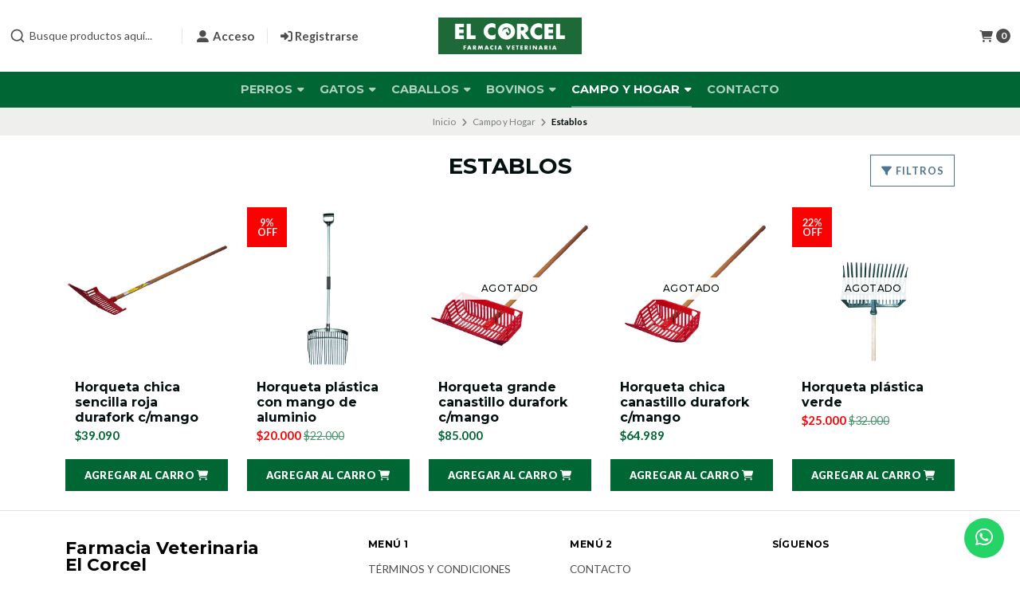

--- FILE ---
content_type: text/html; charset=utf-8
request_url: https://www.elcorcel.cl/campo-y-hogar-establos
body_size: 17495
content:
<!DOCTYPE html>
<!--[if IE 9]><html class="lt-ie10" > <![endif]-->
<html class="no-js" lang="es-CL" xmlns="https://www.w3.org/1999/xhtml" xmlns:og="https://ogp.me/ns#" xmlns:fb="https://www.facebook.com/2008/fbml">
  <!--<![endif]-->
  <head prefix="og: http://ogp.me/ns# fb: http://ogp.me/ns/fb# website: http://ogp.me/ns/website#">
    <title>Establos</title>

    <!-- Head MetaTags -->
    

<meta http-equiv="Content-Type" content="text/html; charset=UTF-8; ie=edge" />

<meta name="description" content="" />
<meta name="robots" content="follow, all" />

<!-- Set the viewport width to device width for mobile -->
<meta name="viewport" content="width=device-width, initial-scale=1.0, user-scalable=no" />

<link rel="canonical" href="https://www.elcorcel.cl/campo-y-hogar-establos">

<!-- Facebook Meta tags for Product -->
<meta property="fb:app_id" content="283643215104248" />

  <meta property="og:title" content="Establos" />
  <meta property="og:type" content="website" />
  
    
    
      <meta property="og:image" content="https://cdnx.jumpseller.com/elcorcel/image/42253370/resize/1200/1200?1700245386" />
    
  


<meta property="og:description" content="" />
<meta property="og:url" content="https://www.elcorcel.cl/campo-y-hogar-establos" />
<meta property="og:site_name" content="Farmacia Veterinaria El Corcel" />
<meta name="twitter:card" content="summary" />


<meta property="og:locale" content="es_CL" />



    <link rel="preconnect" href="https://images.jumpseller.com">
    <link rel="preconnect" href="https://cdnx.jumpseller.com">
    <link rel="preconnect" href="https://assets.jumpseller.com">
    <link rel="preconnect" href="https://files.jumpseller.com">

    <link rel="preconnect" href="https://fonts.googleapis.com">
    <link rel="preconnect" href="https://fonts.gstatic.com" crossorigin>

    
    <link rel="alternate" hreflang="es-CL" href="https://www.elcorcel.cl/campo-y-hogar-establos" />
    

    <script type="application/ld+json">
[
  {
    "@context": "http://schema.org",
    "@type": "BreadcrumbList",
    "itemListElement": [
      
        {
        "@type": "ListItem",
        "position": 1,
        "item": {
        "name": "Inicio",
        "@id": "/"
        }
        }
        ,
      
        {
        "@type": "ListItem",
        "position": 2,
        "item": {
        "name": "Campo y Hogar",
        "@id": "/campo-y-hogar"
        }
        }
        ,
      
        {
        "@type": "ListItem",
        "position": 3,
        "item": {
        "name": "Establos"
        }
        }
        
      
    ]
  },
  {
    "@context": "http://schema.org/"
    
  }]
  </script>


    <!-- Store Favicon -->
    
    <link rel="apple-touch-icon" type="image/x-icon" href="https://cdnx.jumpseller.com/elcorcel/image/42246854/resize/57/57?1700234316" sizes="57x57">
    <link rel="apple-touch-icon" type="image/x-icon" href="https://cdnx.jumpseller.com/elcorcel/image/42246854/resize/60/60?1700234316" sizes="60x60">
    <link rel="apple-touch-icon" type="image/x-icon" href="https://cdnx.jumpseller.com/elcorcel/image/42246854/resize/72/72?1700234316" sizes="72x72">
    <link rel="apple-touch-icon" type="image/x-icon" href="https://cdnx.jumpseller.com/elcorcel/image/42246854/resize/76/76?1700234316" sizes="76x76">
    <link rel="apple-touch-icon" type="image/x-icon" href="https://cdnx.jumpseller.com/elcorcel/image/42246854/resize/114/114?1700234316" sizes="114x114">
    <link rel="apple-touch-icon" type="image/x-icon" href="https://cdnx.jumpseller.com/elcorcel/image/42246854/resize/120/120?1700234316" sizes="120x120">
    <link rel="apple-touch-icon" type="image/x-icon" href="https://cdnx.jumpseller.com/elcorcel/image/42246854/resize/144/144?1700234316" sizes="144x144">
    <link rel="apple-touch-icon" type="image/x-icon" href="https://cdnx.jumpseller.com/elcorcel/image/42246854/resize/152/152?1700234316" sizes="152x152">

    <link rel="icon" type="image/png" href="https://cdnx.jumpseller.com/elcorcel/image/42246854/resize/196/196?1700234316" sizes="196x196">
    <link rel="icon" type="image/png" href="https://cdnx.jumpseller.com/elcorcel/image/42246854/resize/160/160?1700234316" sizes="160x160">
    <link rel="icon" type="image/png" href="https://cdnx.jumpseller.com/elcorcel/image/42246854/resize/96/96?1700234316" sizes="96x96">
    <link rel="icon" type="image/png" href="https://cdnx.jumpseller.com/elcorcel/image/42246854/resize/32/32?1700234316" sizes="32x32">
    <link rel="icon" type="image/png" href="https://cdnx.jumpseller.com/elcorcel/image/42246854/resize/16/16?1700234316" sizes="16x16">

  <meta name="msapplication-TileColor" content="#95b200">
  <meta name="theme-color" content="#ffffff">



    <!-- Bootstrap CSS -->
    <link rel="stylesheet" href="https://cdnjs.cloudflare.com/ajax/libs/bootstrap/5.1.3/css/bootstrap.min.css" integrity="sha384-1BmE4kWBq78iYhFldvKuhfTAU6auU8tT94WrHftjDbrCEXSU1oBoqyl2QvZ6jIW3" crossorigin="anonymous" >

    <!-- CSS Files -->
    <link rel="stylesheet" href="https://assets.jumpseller.com/store/elcorcel/themes/662225/color_pickers.min.css?1760709272" />
    <link rel="stylesheet" href="https://assets.jumpseller.com/store/elcorcel/themes/662225/app.min.css?1760709272" />

    
    <!-- Swiper files -->
    <script src="https://cdnjs.cloudflare.com/ajax/libs/Swiper/8.0.7/swiper-bundle.min.js" integrity="sha384-9UAjEH/hWCBrpIvGlIa3Y1bFwXvceFtZIB4kEuw8dPhXHwqADmYvC1FQcyKHMVGw" crossorigin="anonymous" ></script>
    <link rel="stylesheet" href="https://cdnjs.cloudflare.com/ajax/libs/Swiper/8.0.7/swiper-bundle.min.css" integrity="sha384-PkFv3YEXftf+kllyTcVl8cCpexHu47ERzAsXp+iZ4SIAnJKl6fZh0rdtTO7YBEHb" crossorigin="anonymous" >
    <link rel="stylesheet" href="https://cdnjs.cloudflare.com/ajax/libs/toastr.js/2.1.3/toastr.min.css" integrity="sha384-YzEqZ2pBV0i9OmlTyoz75PqwTR8If8GsXBv7HLQclEVqIC3VxIt98/U94ES6CJTR" crossorigin="anonymous" >
    

    <!-- jQuery -->
    <script src="https://cdnjs.cloudflare.com/ajax/libs/jquery/3.5.1/jquery.min.js" integrity="sha384-ZvpUoO/+PpLXR1lu4jmpXWu80pZlYUAfxl5NsBMWOEPSjUn/6Z/hRTt8+pR6L4N2" crossorigin="anonymous" ></script>
    <!-- lazysizes -->
    <script src="https://cdnjs.cloudflare.com/ajax/libs/lazysizes/5.3.2/lazysizes.min.js" integrity="sha384-3gT/vsepWkfz/ff7PpWNUeMzeWoH3cDhm/A8jM7ouoAK0/fP/9bcHHR5kHq2nf+e" crossorigin="anonymous" async=''></script>

    <!-- Font Awesome Icon Library -->
    <link rel="stylesheet" href="https://cdnjs.cloudflare.com/ajax/libs/font-awesome/6.4.2/css/all.min.css" integrity="sha384-blOohCVdhjmtROpu8+CfTnUWham9nkX7P7OZQMst+RUnhtoY/9qemFAkIKOYxDI3" crossorigin="anonymous" >

    <!-- Autocomplete search -->
    
    <script src="https://cdn.jsdelivr.net/npm/@algolia/autocomplete-js@1.16.0/dist/umd/index.production.min.js" integrity="sha384-fZZuusWZz3FhxzgaN0ZQmDKF5cZW+HP+L8BHTjUi16SY5rRdPc75fmH2rB0Y5Xlz" crossorigin="anonymous" ></script>
    <script src="//assets.jumpseller.com/public/autocomplete/jumpseller-autocomplete@1.0.0.min.js" data-suggest-categories="false" defer="defer"></script>
    

    
<script>
	// Listener for swatch clicks when product block swatches are enabled
	function updateCarouselFromSwatch(target) {
		const value = $(target).val();
		const block = $(target).closest('.product-block');
		const carousel = block.find('.product-block__slider');
		const variant = carousel.find(`.product-block__slide[data-color-option-value="${value}"]`);
		const swiper = carousel.get(0)?.swiper;

		if (swiper == null) return;

		// When we click on the same swatch option, do nothing.
		// When there is no principal image, show the fallback product image.
		if (variant.length == 0) {
			carousel.get(0).swiper.slideTo(0);
		} else {
			carousel.get(0).swiper.slideTo(variant.first().index());
		}
	}
</script>


    
  	 <meta name='google-site-verification' content='DKQHtz_gd-kabHTnAo0wDBj9s9-9XCNZSinbl3w2mDM'/> 
 <meta name="csrf-param" content="authenticity_token" />
<meta name="csrf-token" content="DBxF_oMFrwoE3Cwj8Q7hs536nY6pH3HnOSbvO1FzzBSbkiRiVVTpy9xfWROs2TDQoGBgUV90uhxTuAL3mtPvcw" />






  <script async src="https://www.googletagmanager.com/gtag/js?id=AW-11465411653"></script>


<script>
  window.dataLayer = window.dataLayer || [];

  function gtag() {
    dataLayer.push(arguments);
  }

  gtag('js', new Date());

  // custom dimensions (for OKRs metrics)
  let custom_dimension_params = { custom_map: {} };
  
  custom_dimension_params['custom_map']['dimension1'] = 'theme';
  custom_dimension_params['theme'] = "starter";
  
  

  // Send events to Jumpseller GA Account
  // gtag('config', 'G-JBWEC7QQTS', Object.assign({}, { 'allow_enhanced_conversions': true }, custom_dimension_params));

  // Send events to Store Owner GA Account
  
  
  
  gtag('config', 'AW-11465411653', { 'allow_enhanced_conversions': true });
  

  

  let order_items = null;

  
  // view_item_list -  user sees a specific category
  gtag('event', 'view_item_list', {
    item_list_name: "Establos"
  });

  

  
</script>












<script src="https://files.jumpseller.com/javascripts/dist/jumpseller-2.0.0.js" defer="defer"></script></head>
  <body class="">
    

    <!-- Do NOT place any code here, between the Header and the Main container elements -->

    <div class="main-container">
      <div id="top_components"><div id="component-2389899" class="theme-component show"><header class="header   header--has-navbar">
<div class="container header-container">
  <div class="row align-items-center header-container__wrapper">
    <div class="col-3 col-md-4 col-lg header-container__column header-container__column--left">
      <ul class="d-flex justify-content-start header-toolbar">
        <!-- Nav -->
        <li class="header-toolbar__item d-block d-lg-none">
          <button
            type="button"
            class="button button--standard header-toolbar__link"
            data-bs-toggle="offcanvas"
            data-bs-target="#sidebar-nav"
            aria-controls="sidebar-nav"
          >
            <span class="header-toolbar__icon"><i class="fas fa-bars fa-fw"></i></span>
            
          </button>
        </li>

        
          <!-- Search Form -->
          <li class="header-toolbar__item header-toolbar__item--search-form d-none d-lg-block">
            <div class="jumpseller-autocomplete" data-panel="popover mt-1 small-search-position-fix " data-input-wrapper-prefix="d-flex">
              <form id="search_mini_form" action="/search" class="header-form trsn">
                <input
                  type="text"
                  class="text header-form__input"
                  name="q"
                  placeholder="Busque productos aquí..."
                >
                <button type="submit" class="button button--standard header-form__submit">
                  <i class="fas fa-search"></i>
                </button>
              </form>
            </div>
          </li>
        

        <!-- Search -->
        <li class="header-toolbar__item d-block d-lg-none">
          <button
            type="button"
            class="button button--standard header-toolbar__link toggle-search"
          >
            <span class="header-toolbar__icon"><i class="fas fa-search fa-fw"></i></span>
            
          </button>
        </li>

        
          
            <!-- Login -->
            <li class="header-toolbar__item d-none d-lg-block">
              <a href="/customer/login" class="header-toolbar__link" title="Entra en tu cuenta">
                <span class="header-toolbar__icon"><i class="fas fa-user-alt fa-fw"></i></span>
                <span class="header-toolbar__text header-toolbar__text--downcase d-none d-xl-inline-block">Acceso</span>
              </a>
            </li>

            <!-- Register -->
            <li class="header-toolbar__item d-none d-lg-block">
              <a
                href="/customer/registration"
                class="header-toolbar__link"
                title="Regístrese en Farmacia Veterinaria El Corcel"
              >
                <span class="header-toolbar__icon"><i class="fas fa-sign-in-alt"></i></span>
                <span class="header-toolbar__text header-toolbar__text--downcase d-none d-xl-inline-block">Registrarse</span>
              </a>
            </li>
          
        
      </ul>
    </div>
    <!-- end .header-container__column--left -->

    
<div class="col-6 col-md-4 col-lg-auto col-lg-shrink text-center header-container__column header-container__column--brand">

	<a href="https://www.elcorcel.cl" class="header-container__brand" title="Ir a la página de inicio">
		
			<img alt="Farmacia Veterinaria El Corcel" class="header-container__logo lazyload" src="https://images.jumpseller.com/store/elcorcel/store/logo/logo_el_corcel.jpg?1700234316" data-src="https://images.jumpseller.com/store/elcorcel/store/logo/logo_el_corcel.jpg?1700234316" loading="lazy">
		
	</a>
</div>
<!-- end .header-container__column--brand -->


    
    <div class="col-3 col-md-4 col-lg header-container__column header-container__column--right">
      <ul class="d-flex justify-content-end header-toolbar">
        <!-- Social -->
        
          
            
            
            
            
            
            
          
        
        <!-- Social -->

        

        

        

        
          <!-- Login -->
          <li class="header-toolbar__item d-block d-lg-none">
            <button
              type="button"
              class="button button--standard header-toolbar__link"
              data-bs-toggle="offcanvas"
              data-bs-target="#sidebar-login"
              aria-controls="sidebar-login"
            >
              <span class="header-toolbar__icon"><i class="fas fa-user-alt fa-fw"></i></span>
              
            </button>
          </li>
        

        
          <!-- Cart -->
          <li class="header-toolbar__item">
            <button
              type="button"
              class="button button--standard header-toolbar__link"
              data-bs-toggle="offcanvas"
              data-bs-target="#sidebar-cart"
              aria-controls="sidebar-cart"
            >
              <span class="header-toolbar__icon"><i class="fas fa-shopping-cart fa-fw"></i></span>
              <span class="header-toolbar__text header-toolbar__text--counter">0</span>
            </button>
          </li>
        
      </ul>
    </div>
    <!-- end .header-container__column--right -->
  </div>
  <!-- end .header-container__wrapper -->
</div>
<!-- end .header-container -->


  <section class="container-fluid text-center d-none d-lg-block header-navbar">
	<ul class="no-bullet header-navbar__menu">
		
		<li class="header-navbar__item">
			<a href="/perros" class="header-navbar__link" title="Ir a Perros">Perros <i class="fas fa-caret-down header-navbar__caret"></i></a>

			
			<ul class="no-bullet header-navbar__dropdown">
				
				<li class="header-navbar__subitem">
					<a href="/perros-suplementos" class="header-navbar__sublink" title="Ir a Suplementos">Suplementos <i class="fas fa-caret-right header-navbar__caret header-navbar__caret--inner"></i></a>

					
					<ul class="no-bullet header-navbar__dropdown header-navbar__dropdown--inner">
						
						<li class="header-navbar__subitem">
							<a href="/perros-suplementos-vitaminas" class="header-navbar__sublink" title="Ir a Vitaminas">Vitaminas</a>

							
						</li>
						
					</ul>
					
				</li>
				
				<li class="header-navbar__subitem">
					<a href="/perros-medicina-veterinaria" class="header-navbar__sublink" title="Ir a Medicina Veterinaria">Medicina Veterinaria <i class="fas fa-caret-right header-navbar__caret header-navbar__caret--inner"></i></a>

					
					<ul class="no-bullet header-navbar__dropdown header-navbar__dropdown--inner">
						
						<li class="header-navbar__subitem">
							<a href="/perros-medicina-veterinaria-analgesicos" class="header-navbar__sublink" title="Ir a Analgésicos">Analgésicos</a>

							
						</li>
						
						<li class="header-navbar__subitem">
							<a href="/perros-medicina-veterinaria-antiinflamatorios" class="header-navbar__sublink" title="Ir a Antiinflamatorios">Antiinflamatorios</a>

							
						</li>
						
						<li class="header-navbar__subitem">
							<a href="/perros-medicina-veterinaria-probioticos" class="header-navbar__sublink" title="Ir a Probióticos">Probióticos</a>

							
						</li>
						
						<li class="header-navbar__subitem">
							<a href="/perros-medicina-veterinaria-cuidado-capilar" class="header-navbar__sublink" title="Ir a Cuidado Capilar">Cuidado Capilar</a>

							
						</li>
						
						<li class="header-navbar__subitem">
							<a href="/perros-medicina-veterinaria-cicatrizantes" class="header-navbar__sublink" title="Ir a Cicatrizantes">Cicatrizantes</a>

							
						</li>
						
						<li class="header-navbar__subitem">
							<a href="/perros-medicina-veterinaria-otros" class="header-navbar__sublink" title="Ir a Otros">Otros</a>

							
						</li>
						
					</ul>
					
				</li>
				
				<li class="header-navbar__subitem">
					<a href="/perros/alimento" class="header-navbar__sublink" title="Ir a Alimentos">Alimentos</a>

					
				</li>
				
			</ul>
			
		</li>
		
		<li class="header-navbar__item">
			<a href="/gatos" class="header-navbar__link" title="Ir a Gatos">Gatos <i class="fas fa-caret-down header-navbar__caret"></i></a>

			
			<ul class="no-bullet header-navbar__dropdown">
				
				<li class="header-navbar__subitem">
					<a href="/gatos-suplementos" class="header-navbar__sublink" title="Ir a Suplementos">Suplementos <i class="fas fa-caret-right header-navbar__caret header-navbar__caret--inner"></i></a>

					
					<ul class="no-bullet header-navbar__dropdown header-navbar__dropdown--inner">
						
						<li class="header-navbar__subitem">
							<a href="/gatos-suplementos-vitaminas" class="header-navbar__sublink" title="Ir a Vitaminas">Vitaminas</a>

							
						</li>
						
					</ul>
					
				</li>
				
				<li class="header-navbar__subitem">
					<a href="/gatos-medicina-veterinaria" class="header-navbar__sublink" title="Ir a Medicina Veterinaria">Medicina Veterinaria <i class="fas fa-caret-right header-navbar__caret header-navbar__caret--inner"></i></a>

					
					<ul class="no-bullet header-navbar__dropdown header-navbar__dropdown--inner">
						
						<li class="header-navbar__subitem">
							<a href="/gatos-medicina-veterinaria-analgesicos" class="header-navbar__sublink" title="Ir a Analgésicos">Analgésicos</a>

							
						</li>
						
						<li class="header-navbar__subitem">
							<a href="/gatos-medicina-veterinaria-cicatrizantes" class="header-navbar__sublink" title="Ir a Cicatrizantes">Cicatrizantes</a>

							
						</li>
						
						<li class="header-navbar__subitem">
							<a href="/gatos-medicina-veterinaria-cuidado-capilar" class="header-navbar__sublink" title="Ir a Cuidado Capilar">Cuidado Capilar</a>

							
						</li>
						
						<li class="header-navbar__subitem">
							<a href="/gatos-medicina-veterinaria-probioticos" class="header-navbar__sublink" title="Ir a Probióticos">Probióticos</a>

							
						</li>
						
						<li class="header-navbar__subitem">
							<a href="/gatos-medicina-veterinaria-antiinflamatorios" class="header-navbar__sublink" title="Ir a Antiinflamatorios">Antiinflamatorios</a>

							
						</li>
						
						<li class="header-navbar__subitem">
							<a href="/gatos-medicina-veterinaria-otros" class="header-navbar__sublink" title="Ir a Otros">Otros</a>

							
						</li>
						
					</ul>
					
				</li>
				
			</ul>
			
		</li>
		
		<li class="header-navbar__item">
			<a href="/caballos" class="header-navbar__link" title="Ir a Caballos">Caballos <i class="fas fa-caret-down header-navbar__caret"></i></a>

			
			<ul class="no-bullet header-navbar__dropdown">
				
				<li class="header-navbar__subitem">
					<a href="/caballos-alimentos" class="header-navbar__sublink" title="Ir a Alimentos">Alimentos <i class="fas fa-caret-right header-navbar__caret header-navbar__caret--inner"></i></a>

					
					<ul class="no-bullet header-navbar__dropdown header-navbar__dropdown--inner">
						
						<li class="header-navbar__subitem">
							<a href="/caballos-alimentos-pellets" class="header-navbar__sublink" title="Ir a Pellets">Pellets</a>

							
						</li>
						
					</ul>
					
				</li>
				
				<li class="header-navbar__subitem">
					<a href="/caballos-suplementos" class="header-navbar__sublink" title="Ir a Suplementos">Suplementos <i class="fas fa-caret-right header-navbar__caret header-navbar__caret--inner"></i></a>

					
					<ul class="no-bullet header-navbar__dropdown header-navbar__dropdown--inner">
						
						<li class="header-navbar__subitem">
							<a href="/caballos-suplementos-vitaminas" class="header-navbar__sublink" title="Ir a Vitaminas">Vitaminas</a>

							
						</li>
						
						<li class="header-navbar__subitem">
							<a href="/caballos-suplementos-multivitaminas" class="header-navbar__sublink" title="Ir a Multivitaminas">Multivitaminas</a>

							
						</li>
						
						<li class="header-navbar__subitem">
							<a href="/caballos-suplementos-ganadores-de-peso" class="header-navbar__sublink" title="Ir a Ganadores de peso">Ganadores de peso</a>

							
						</li>
						
						<li class="header-navbar__subitem">
							<a href="/caballos-suplementos-energizantes" class="header-navbar__sublink" title="Ir a Energizantes">Energizantes</a>

							
						</li>
						
						<li class="header-navbar__subitem">
							<a href="/caballos-suplementos-relajantes" class="header-navbar__sublink" title="Ir a Relajantes">Relajantes</a>

							
						</li>
						
						<li class="header-navbar__subitem">
							<a href="/caballos-suplementos-antihemorragico" class="header-navbar__sublink" title="Ir a Antihemorrágico">Antihemorrágico</a>

							
						</li>
						
						<li class="header-navbar__subitem">
							<a href="/caballos-suplementos-hepatoprotectores" class="header-navbar__sublink" title="Ir a Hepatoprotectores">Hepatoprotectores</a>

							
						</li>
						
						<li class="header-navbar__subitem">
							<a href="/caballos-suplementos-electrolitos" class="header-navbar__sublink" title="Ir a Electrolitos">Electrolitos</a>

							
						</li>
						
						<li class="header-navbar__subitem">
							<a href="/caballos-suplementos-expectorantes" class="header-navbar__sublink" title="Ir a Expectorantes">Expectorantes</a>

							
						</li>
						
						<li class="header-navbar__subitem">
							<a href="/caballos-suplementos-articulaciones" class="header-navbar__sublink" title="Ir a Articulaciones">Articulaciones</a>

							
						</li>
						
					</ul>
					
				</li>
				
				<li class="header-navbar__subitem">
					<a href="/caballos-medicina-veterinaria" class="header-navbar__sublink" title="Ir a Medicina Veterinaria">Medicina Veterinaria <i class="fas fa-caret-right header-navbar__caret header-navbar__caret--inner"></i></a>

					
					<ul class="no-bullet header-navbar__dropdown header-navbar__dropdown--inner">
						
						<li class="header-navbar__subitem">
							<a href="/caballos-medicina-veterinaria-analgesicos" class="header-navbar__sublink" title="Ir a Analgésicos">Analgésicos</a>

							
						</li>
						
						<li class="header-navbar__subitem">
							<a href="/caballos-medicina-veterinaria-coagulantes" class="header-navbar__sublink" title="Ir a Coagulantes">Coagulantes</a>

							
						</li>
						
						<li class="header-navbar__subitem">
							<a href="/caballos-medicina-veterinaria-antibioticos" class="header-navbar__sublink" title="Ir a Antibióticos">Antibióticos</a>

							
						</li>
						
						<li class="header-navbar__subitem">
							<a href="/caballos-medicina-veterinaria-expectorantes" class="header-navbar__sublink" title="Ir a Expectorantes">Expectorantes</a>

							
						</li>
						
						<li class="header-navbar__subitem">
							<a href="/caballos-medicina-veterinaria-antiparasitarios" class="header-navbar__sublink" title="Ir a Antiparasitarios">Antiparasitarios</a>

							
						</li>
						
						<li class="header-navbar__subitem">
							<a href="/caballos-medicina-veterinaria-antiacidos" class="header-navbar__sublink" title="Ir a Antiácidos">Antiácidos</a>

							
						</li>
						
						<li class="header-navbar__subitem">
							<a href="/caballos-medicina-veterinaria-cicratizantes" class="header-navbar__sublink" title="Ir a Cicratizantes">Cicratizantes</a>

							
						</li>
						
						<li class="header-navbar__subitem">
							<a href="/caballos-medicina-veterinaria-antisepticos" class="header-navbar__sublink" title="Ir a Antisépticos">Antisépticos</a>

							
						</li>
						
						<li class="header-navbar__subitem">
							<a href="/caballos-medicina-veterinaria-anestesicos" class="header-navbar__sublink" title="Ir a Anestésicos">Anestésicos</a>

							
						</li>
						
						<li class="header-navbar__subitem">
							<a href="/caballos-medicina-veterinaria-cosmeticos" class="header-navbar__sublink" title="Ir a Cosméticos">Cosméticos</a>

							
						</li>
						
						<li class="header-navbar__subitem">
							<a href="/caballos-medicina-veterinaria-probioticos" class="header-navbar__sublink" title="Ir a Probióticos">Probióticos</a>

							
						</li>
						
						<li class="header-navbar__subitem">
							<a href="/caballos-medicina-veterinaria-antiinflamatorios" class="header-navbar__sublink" title="Ir a Antiinflamatorios">Antiinflamatorios</a>

							
						</li>
						
						<li class="header-navbar__subitem">
							<a href="/caballos-medicina-veterinaria-diureticos" class="header-navbar__sublink" title="Ir a Diuréticos">Diuréticos</a>

							
						</li>
						
						<li class="header-navbar__subitem">
							<a href="/caballos-medicina-veterinaria-antiparasitarios-internos" class="header-navbar__sublink" title="Ir a Antiparasitarios internos">Antiparasitarios internos</a>

							
						</li>
						
						<li class="header-navbar__subitem">
							<a href="/caballos-medicina-veterinaria-cuidado-capilar" class="header-navbar__sublink" title="Ir a Cuidado Capilar">Cuidado Capilar</a>

							
						</li>
						
						<li class="header-navbar__subitem">
							<a href="/caballos-medicina-veterinaria-otros" class="header-navbar__sublink" title="Ir a Otros">Otros</a>

							
						</li>
						
						<li class="header-navbar__subitem">
							<a href="/caballos-medicina-veterinaria-cremas" class="header-navbar__sublink" title="Ir a Cremas">Cremas</a>

							
						</li>
						
						<li class="header-navbar__subitem">
							<a href="/caballos-medicina-veterinaria-fungicidas" class="header-navbar__sublink" title="Ir a Fungicidas">Fungicidas</a>

							
						</li>
						
						<li class="header-navbar__subitem">
							<a href="/caballos-medicina-veterinaria-hepatoprotectores" class="header-navbar__sublink" title="Ir a Hepatoprotectores">Hepatoprotectores</a>

							
						</li>
						
					</ul>
					
				</li>
				
				<li class="header-navbar__subitem">
					<a href="/caballos-articulos-y-accesorios" class="header-navbar__sublink" title="Ir a Artículos y Accesorios">Artículos y Accesorios <i class="fas fa-caret-right header-navbar__caret header-navbar__caret--inner"></i></a>

					
					<ul class="no-bullet header-navbar__dropdown header-navbar__dropdown--inner">
						
						<li class="header-navbar__subitem">
							<a href="/caballos-articulos-y-accesorios-clavos" class="header-navbar__sublink" title="Ir a Clavos">Clavos</a>

							
						</li>
						
						<li class="header-navbar__subitem">
							<a href="/caballos-articulos-y-accesorios-herraduras" class="header-navbar__sublink" title="Ir a Herraduras">Herraduras</a>

							
						</li>
						
					</ul>
					
				</li>
				
			</ul>
			
		</li>
		
		<li class="header-navbar__item">
			<a href="/bovinos" class="header-navbar__link" title="Ir a Bovinos">Bovinos <i class="fas fa-caret-down header-navbar__caret"></i></a>

			
			<ul class="no-bullet header-navbar__dropdown">
				
				<li class="header-navbar__subitem">
					<a href="/bovinos-medicina-veterinaria" class="header-navbar__sublink" title="Ir a Medicina Veterinaria">Medicina Veterinaria <i class="fas fa-caret-right header-navbar__caret header-navbar__caret--inner"></i></a>

					
					<ul class="no-bullet header-navbar__dropdown header-navbar__dropdown--inner">
						
						<li class="header-navbar__subitem">
							<a href="/bovinos-medicina-veterinaria-analgesicos" class="header-navbar__sublink" title="Ir a Analgésicos">Analgésicos</a>

							
						</li>
						
						<li class="header-navbar__subitem">
							<a href="/bovinos-medicina-veterinaria-antibioticos" class="header-navbar__sublink" title="Ir a Antibióticos">Antibióticos</a>

							
						</li>
						
						<li class="header-navbar__subitem">
							<a href="/bovinos-medicina-veterinaria-antiparasitarios" class="header-navbar__sublink" title="Ir a Antiparasitarios">Antiparasitarios</a>

							
						</li>
						
						<li class="header-navbar__subitem">
							<a href="/bovinos-medicina-veterinaria-antiinflamatorios" class="header-navbar__sublink" title="Ir a Antiinflamatorios">Antiinflamatorios</a>

							
						</li>
						
						<li class="header-navbar__subitem">
							<a href="/bovinos-medicina-veterinaria-cicatrizantes" class="header-navbar__sublink" title="Ir a Cicatrizantes">Cicatrizantes</a>

							
						</li>
						
						<li class="header-navbar__subitem">
							<a href="/bovinos-medicina-veterinaria-otros" class="header-navbar__sublink" title="Ir a Otros">Otros</a>

							
						</li>
						
					</ul>
					
				</li>
				
				<li class="header-navbar__subitem">
					<a href="/bovinos-suplementos" class="header-navbar__sublink" title="Ir a Suplementos">Suplementos <i class="fas fa-caret-right header-navbar__caret header-navbar__caret--inner"></i></a>

					
					<ul class="no-bullet header-navbar__dropdown header-navbar__dropdown--inner">
						
						<li class="header-navbar__subitem">
							<a href="/bovinos-suplementos-multivitaminas" class="header-navbar__sublink" title="Ir a Multivitaminas">Multivitaminas</a>

							
						</li>
						
					</ul>
					
				</li>
				
			</ul>
			
		</li>
		
		<li class="header-navbar__item">
			<a href="/campo-y-hogar" class="header-navbar__link active" title="Ir a Campo y Hogar">Campo y Hogar <i class="fas fa-caret-down header-navbar__caret"></i></a>

			
			<ul class="no-bullet header-navbar__dropdown">
				
				<li class="header-navbar__subitem">
					<a href="/campo-y-hogar-establos" class="header-navbar__sublink active" title="Ir a Establos">Establos</a>

					
				</li>
				
				<li class="header-navbar__subitem">
					<a href="/campo-y-hogar-establos-horquetas" class="header-navbar__sublink" title="Ir a Horquetas">Horquetas</a>

					
				</li>
				
			</ul>
			
		</li>
		
		<li class="header-navbar__item">
			<a href="/contact" class="header-navbar__link" title="Ir a Contacto">Contacto</a>

			
		</li>
		
	</ul>
</section>
<!-- end .header-navbar -->


<!-- Header Search -->
<div class="jumpseller-autocomplete" data-form="container header-search__container" data-panel="popover mt-1 big-v3-search-position-fix " data-input-wrapper-prefix="d-flex">
	<form id="search_mini_form_mobile" action="/search" class="header-search trsn">
		<div class="container header-search__container">
			<div class="row header-search__content">
				<div class="col-auto">
					<button type="submit" class="button button--standard"><i class="fas fa-search"></i></button>
				</div>
				<div class="col-8">
					<input type="text" class="text header-search__input" name=q placeholder="Busque productos aquí...">
				</div>
			</div>
		</div>
	</form>
</div>
<!-- end .header-search -->

<script>
	var style = document.createElement('style');
	style.innerHTML = `
	.header-search, .header:not(.header--has-navbar) .aa-Autocomplete {background: #ffffff !important;}
	.header-search__input, .header-search__content button, .aa-Button,
	.header-search__input::-webkit-input-placeholder {color: #010101 !important;}
	.header-search__input:-moz-placeholder {color: #010101 !important;}
	.header-search__input::-moz-placeholder {color: #010101 !important;}
	.header-search__input:-ms-input-placeholder {color: #010101 !important;}
	`;
	document.head.appendChild(style);
</script>

</header>





<!-- Sidebar Login -->

<div class="offcanvas offcanvas-end sidebar text-center" tabindex="-1" id="sidebar-login" aria-labelledby="sidebar-login-title">
	<!-- Sidebar Header -->
	<div class="offcanvas-header sidebar-header">
		<h5 class="offcanvas-title sidebar-header__title" id="sidebar-login-title">
			
				Entra en tu cuenta
			
		</h5>
		<button type="button" class="btn-close text-reset sidebar-header__close" data-bs-dismiss="offcanvas" aria-label="Cerrar"></button>
	</div>
	<!-- end .sidebar-header -->

	
	<!-- Sidebar Form -->
	<div class="offcanvas-body sidebar-form">
		


<form id="login" action="/customer/create" accept-charset="UTF-8" method="post">
  <div id="credentials">
    

    <div id="credentials_email" class="field">
      <label for="customer_email">E-mail</label>
      <input class="text" required="required" autocomplete="email" type="email" name="customer[email]" id="customer_email" />
    </div>
    <div id="credentials_password" class="field">
      <label for="customer_password">Contraseña</label>
      <input class="text" required="required" autocomplete="current-password" type="password" name="customer[password]" id="customer_password" />
    </div>
    <div class="actions">
      <input type="submit" name="commit" value="Iniciar Sesión" class="button" id="submit_login" data-disable-with="Iniciar Sesión" />
      <p>
      <a onclick="reset_password();return false;" id="reset_password" href="#">Restablecer mi Clave</a>
      </p>
      <a onclick="resume_login();" id="resume_login" style="display:none" href="#">Ingresar</a>
    </div>
  </div>
</form><script>
  
  function reset_password(){
    var login_form = document.querySelector("form#login");
    login_form.action = '/customer/reset_password';
    login_form.querySelector("#submit_login").value = 'Restablecer Clave';
    login_form.querySelector("#credentials_password").style.display = 'none'
    login_form.querySelector("#reset_password").style.display = 'none'
    login_form.querySelector("#customer_password").required = false
    login_form.querySelector("#resume_login").style.display = ''
  }

  function resume_login(){
    var login_form = document.querySelector("form#login");
    login_form.action = '/customer/create';
    login_form.querySelector("#submit_login").value = 'Iniciar Sesión';
    login_form.querySelector("#credentials_password").style.display = ''
    login_form.querySelector("#resume_login").style.display = 'none'
    login_form.querySelector("#reset_password").style.display = ''
    login_form.querySelector("#customer_password").required = true
  }
</script>


		<hr class="sidebar-form__divider">

		<span class="sidebar-form__title">Crear cuenta</span>
		
		<p class="sidebar-form__text">Al crear una cuenta, puede acelerar su proceso de compra, revisar su historial de pedidos, hacer un seguimiento de los pedidos y mucho más.</p>
		

		<a href="/customer/registration" class="button button--standard button--secondary button--radius sidebar-form__button" title="Crear cuenta">Crear cuenta</a>

		<!-- Re-style Sidebar Login form -->
		<script>
			$(document).ready(function(){
				let sidebarLogin 					= $('#sidebar-login'),
					sidebarLoginForm 				= sidebarLogin.find('#login'),
					sidebarLoginField 				= sidebarLoginForm.find('.field'),
					sidebarLoginLabel 				= sidebarLoginForm.find('label'),
					sidebarLoginInput 				= sidebarLoginForm.find('input.text'),
					sidebarLoginActions 			= sidebarLoginForm.find('.actions'),
					sidebarLoginSubmit 				= sidebarLoginForm.find('.button'),
					sidebarLoginLink 				= sidebarLoginForm.find('.actions a'),
					sidebarLoginLinkReset 			= 'https://www.elcorcel.cl' + '/customer/login?actions=reset-password';

				sidebarLoginForm.addClass('sidebar-form__container');
				sidebarLoginField.addClass('sidebar-form__field');
				sidebarLoginLabel.addClass('sidebar-form__label');
				sidebarLoginInput.addClass('sidebar-form__input');
				sidebarLoginActions.addClass('sidebar-form__actions');
				sidebarLoginSubmit.addClass('button--standard button--default button--radius button--upp button--full sidebar-form__submit');
				sidebarLoginLink.addClass('sidebar-form__link');

				sidebarLoginInput.each(function(){
					let loginInput = $(this),
						loginInputType = loginInput.attr('type');

					if( loginInputType == 'email' ){
						loginInput.prop('placeholder', 'Dirección de correo electrónico');
					} else if( loginInputType == 'password' ){
						loginInput.prop('placeholder', 'Contraseña');
					}

				});

				sidebarLogin.find('#reset_password').removeAttr('onclick');
				sidebarLogin.find('#reset_password').attr('href', sidebarLoginLinkReset);
			});
		</script>
	</div>
	<!-- end .sidebar-form -->
	
</div>
<!-- end #sidebar-login -->





<script>
$(document).ready(function () {
  if ($(".header-container__store-name").length > 0) {
    let header_name = $(".header-container__store-name"),
      header_name_text = header_name.text(),
      header_name_length = header_name_text.length;

    if (header_name_length >= 10 && header_name_length <= 13) {
      header_name.addClass("small");
    } else if (header_name_length >= 14 && header_name_length <= 29) {
      header_name.addClass("medium");
    } else if (header_name_length >= 30) {
      header_name.addClass("large");
    }
  }

  $(".toggle-search").on("click", function () {
    $(".header-search").toggleClass("header-search--visible");
    $(".header-search--visible .header-search__input").focus();
  });

  $(".header").parent().attr("class", $(".header").parent().attr("class") + " component-has-navbar");
});
</script>

<script>
var style = document.createElement('style');
style.innerHTML = `
.header {background:#ffffff!important;}
.header-toolbar__item:not(.header-toolbar__item:last-child) {border-right-color:#01010120 !important;}
.header-toolbar__link,
.header-navbar__social a,
.header-menu__link,
.header-menu__sublink,
.toolbar-dropdown__link,
.header-container__store-name {color:#010101!important;}
.header-toolbar__text--counter {color:#ffffff!important;background:#010101!important;}
.header-menu__dropdown,
.toolbar-dropdown {border-color:#01010120 !important;background:#ffffff!important;}
.header-menu__dropdown:not(.header-menu__dropdown--inner):before,
.toolbar-dropdown:before {border-bottom-color:#01010120 !important;}
.header-menu__subitem:not(.header-menu__subitem:last-child),
.toolbar-dropdown__item:not(.toolbar-dropdown__item:last-child) {border-bottom-color:#01010120 !important;}
.header-form__input,
.header-form__submit {color:#010101!important; background-color: transparent !important;}
.header-form__input::-webkit-input-placeholder {color:#010101!important;}
.header-form__input:-moz-placeholder {color:#010101!important;}
.header-form__input::-moz-placeholder {color:#010101!important;}
.header-form__input:-ms-input-placeholder {color:#010101!important;}
.header-form__input:focus {color:#010101!important;}
.header-form__input:focus::-webkit-input-placeholder {color:#010101!important;}
.header-form__input:focus:-moz-placeholder {color:#010101!important;}
.header-form__input:focus::-moz-placeholder {color:#010101!important;}
.header-form__input:focus:-ms-input-placeholder {color:#010101!important;}
.header-navbar {background:#006633!important;}
.header-navbar__link {color:#FDFDFD!important;}
.header-navbar__dropdown {border-color:#FDFDFD20 !important;background:#006633!important;}
.header-navbar__dropdown:not(.header-navbar__dropdown--inner):before {border-bottom-color:#FDFDFD20 !important;}
.header-navbar__sublink {color:#FDFDFD!important;}
.header-navbar__subitem:not(.header-navbar__subitem:last-child) {border-bottom-color:#FDFDFD20 !important;}
.header-navbar__link.active, .header-menu__link.active {border-bottom-color: #FDFDFD60 !important;}`;
document.head.appendChild(style);
</script>
</div></div>

<!-- Breadcrumbs -->
<!-- Store Breadcrumbs -->
<section class="container-fluid text-center store-breadcrumbs">
	<ul class="no-bullet store-breadcrumbs__list">
		
		
		<li class="store-breadcrumbs__item"><a href="/" class="store-breadcrumbs__link" title="Volver a Inicio">Inicio</a></li>
		<li class="store-breadcrumbs__arrow"><i class="fas fa-angle-right fa-fw"></i></li>
		
		
		
		<li class="store-breadcrumbs__item"><a href="/campo-y-hogar" class="store-breadcrumbs__link" title="Volver a Campo y Hogar">Campo y Hogar</a></li>
		<li class="store-breadcrumbs__arrow"><i class="fas fa-angle-right fa-fw"></i></li>
		
		
		 
		<li class="store-breadcrumbs__item store-breadcrumbs__item--current">Establos</li> 
		
		
	</ul>
</section>
<!-- end .store-breadcrumbs -->

<!-- Category Heading -->

<section class="container-fluid text-center category-heading">

	<div class="container category-heading__container">
		<div class="row align-items-center category-heading__content">
			<div class="col-12 col-md-6 offset-md-3 category-heading__column">
				
					<h1 class="category-heading__title">Establos</h1>
					<h2 class="category-heading__description"></h2>
				
			</div>
			<!-- end .category-heading__column -->
			
				
					<div class="col-12 col-md-3 text-center text-md-end category-heading__column ">
						<button type="button" class="button button--standard button--default button--radius button--bordered button--upp category-heading__button" data-bs-toggle="offcanvas" data-bs-target="#sidebar-filters" aria-controls="sidebar-filters"><i class="fas fa-filter fa-fw"></i> Filtros</button>
					</div>
					<!-- end .category-heading__column -->
				
			
		</div>
		<!-- end .category-heading__content -->
	</div>
	<!-- end .category-heading__container -->
</section>
<!-- end .category-heading -->


<!-- Category Filters -->




<!-- end .category-filters -->

<!-- Category Gallery -->
<section class="container category-gallery">
	<div class="row">
		
			
			
			<div class="product-block col-6 col-sm-6 col-md-4 col-lg-3" data-product-id="22515296">
	<div class="product-block__wrapper">
		<a href="/horqueta-chica-sencilla-roja-durafork-cmango" class="product-block__anchor" title="Ir a Horqueta chica sencilla roja durafork c/mango">
			

			

			
			
				<img alt="Horqueta chica sencilla roja durafork c/mango" class="product-block__image lazyload" src="https://cdnx.jumpseller.com/elcorcel/image/42253370/resize/610/610?1700245386" loading="lazy">
			
		</a>

		<div class="product-block__info">
			

			<a href="/horqueta-chica-sencilla-roja-durafork-cmango" class="product-block__name" title="Ir a Horqueta chica sencilla roja durafork c/mango">Horqueta chica sencilla roja durafork c/mango</a>

			
			
			<div class="product-block__price">$39.090</div>
			
			

			

			
		</div>

		
		
		
			<form class="product-block__form text-center " name="buy" onsubmit="event.preventDefault()"
	data-id="22515296"
	data-permalink="horqueta-chica-sencilla-roja-durafork-cmango"
	data-brand=""
	data-name="Horqueta chica sencilla roja durafork c/mango"
	data-price="$39.090"
	data-price-default="$39.090"
>
	<a role="button" tabindex="0" class="button button--standard button--main product-block__button product-block__button--add-to-cart d-flex align-items-center justify-content-center" data-clicked="1" onclick="addToCartProductBlock(this)">
		<span><span class="">Agregar al Carro</span> <i class="fas fa-shopping-cart fa-fw"></i></span>
	</a>

	<div class="product-block__message trsn"><i class="fas fa-check fa-fw"></i> <span class="">Añadido</span></div>

	<div class="trsn product-block__quantity">
		<a role="button" tabindex="0" class="product-block__handler product-block__handler--minus"><i class="fas fa-minus-circle fa-fw"></i></a>
		<input data-stock="3" class="product-block__handler product-block__input" value="0"/>
		<a role="button" tabindex="0" class="product-block__handler product-block__handler--plus"><i class="fas fa-plus-circle fa-fw"></i></a>
	</div>
	
</form>

		
		
		
	</div>
</div>

			
			<div class="product-block col-6 col-sm-6 col-md-4 col-lg-3" data-product-id="28039200">
	<div class="product-block__wrapper">
		<a href="/horqueta-plastica-con-mango-de-aluminio" class="product-block__anchor" title="Ir a Horqueta plástica con mango de aluminio">
			
			<div class="product-block__discount"><span>9&percnt; <br>OFF</span></div>
			

			

			
			
				<img alt="Horqueta plástica con mango de aluminio" class="product-block__image lazyload" src="https://cdnx.jumpseller.com/elcorcel/image/58406133/resize/610/610?1734381865" loading="lazy">
			
		</a>

		<div class="product-block__info">
			

			<a href="/horqueta-plastica-con-mango-de-aluminio" class="product-block__name" title="Ir a Horqueta plástica con mango de aluminio">Horqueta plástica con mango de aluminio</a>

			
			
			<div class="product-block__price product-block__price--discount"><span>$20.000</span> <span>$22.000</span></div>
			
			

			

			
		</div>

		
		
		
			<form class="product-block__form text-center " name="buy" onsubmit="event.preventDefault()"
	data-id="28039200"
	data-permalink="horqueta-plastica-con-mango-de-aluminio"
	data-brand=""
	data-name="Horqueta plástica con mango de aluminio"
	data-price="$20.000"
	data-price-default="$22.000"
>
	<a role="button" tabindex="0" class="button button--standard button--main product-block__button product-block__button--add-to-cart d-flex align-items-center justify-content-center" data-clicked="1" onclick="addToCartProductBlock(this)">
		<span><span class="">Agregar al Carro</span> <i class="fas fa-shopping-cart fa-fw"></i></span>
	</a>

	<div class="product-block__message trsn"><i class="fas fa-check fa-fw"></i> <span class="">Añadido</span></div>

	<div class="trsn product-block__quantity">
		<a role="button" tabindex="0" class="product-block__handler product-block__handler--minus"><i class="fas fa-minus-circle fa-fw"></i></a>
		<input data-stock="99999" class="product-block__handler product-block__input" value="0"/>
		<a role="button" tabindex="0" class="product-block__handler product-block__handler--plus"><i class="fas fa-plus-circle fa-fw"></i></a>
	</div>
	
</form>

		
		
		
	</div>
</div>

			
			<div class="product-block col-6 col-sm-6 col-md-4 col-lg-3" data-product-id="22515290">
	<div class="product-block__wrapper">
		<a href="/horqueta-grande-canastillo-durafork-cmango" class="product-block__anchor" title="Ir a Horqueta grande canastillo durafork c/mango">
			

			
			<div class="product-block__disabled"><span>Agotado</span></div>
			

			
			
				<img alt="Horqueta grande canastillo durafork c/mango" class="product-block__image lazyload" src="https://cdnx.jumpseller.com/elcorcel/image/42253381/resize/610/610?1700245448" loading="lazy">
			
		</a>

		<div class="product-block__info">
			

			<a href="/horqueta-grande-canastillo-durafork-cmango" class="product-block__name" title="Ir a Horqueta grande canastillo durafork c/mango">Horqueta grande canastillo durafork c/mango</a>

			
			
			<div class="product-block__price">$85.000</div>
			
			

			

			
		</div>

		
		
		
			<form class="product-block__form text-center " name="buy" onsubmit="event.preventDefault()"
	data-id="22515290"
	data-permalink="horqueta-grande-canastillo-durafork-cmango"
	data-brand=""
	data-name="Horqueta grande canastillo durafork c/mango"
	data-price="$85.000"
	data-price-default="$85.000"
>
	<a role="button" tabindex="0" class="button button--standard button--main product-block__button product-block__button--add-to-cart d-flex align-items-center justify-content-center" data-clicked="1" onclick="addToCartProductBlock(this)">
		<span><span class="">Agregar al Carro</span> <i class="fas fa-shopping-cart fa-fw"></i></span>
	</a>

	<div class="product-block__message trsn"><i class="fas fa-check fa-fw"></i> <span class="">Añadido</span></div>

	<div class="trsn product-block__quantity">
		<a role="button" tabindex="0" class="product-block__handler product-block__handler--minus"><i class="fas fa-minus-circle fa-fw"></i></a>
		<input data-stock="0" class="product-block__handler product-block__input" value="0"/>
		<a role="button" tabindex="0" class="product-block__handler product-block__handler--plus"><i class="fas fa-plus-circle fa-fw"></i></a>
	</div>
	
</form>

		
		
		
	</div>
</div>

			
			<div class="product-block col-6 col-sm-6 col-md-4 col-lg-3" data-product-id="22515293">
	<div class="product-block__wrapper">
		<a href="/horqueta-chica-canastillo-durafork-cmango" class="product-block__anchor" title="Ir a Horqueta chica canastillo durafork c/mango">
			

			
			<div class="product-block__disabled"><span>Agotado</span></div>
			

			
			
				<img alt="Horqueta chica canastillo durafork c/mango" class="product-block__image lazyload" src="https://cdnx.jumpseller.com/elcorcel/image/42251574/resize/610/610?1700242261" loading="lazy">
			
		</a>

		<div class="product-block__info">
			

			<a href="/horqueta-chica-canastillo-durafork-cmango" class="product-block__name" title="Ir a Horqueta chica canastillo durafork c/mango">Horqueta chica canastillo durafork c/mango</a>

			
			
			<div class="product-block__price">$64.989</div>
			
			

			

			
		</div>

		
		
		
			<form class="product-block__form text-center " name="buy" onsubmit="event.preventDefault()"
	data-id="22515293"
	data-permalink="horqueta-chica-canastillo-durafork-cmango"
	data-brand=""
	data-name="Horqueta chica canastillo durafork c/mango"
	data-price="$64.989"
	data-price-default="$64.989"
>
	<a role="button" tabindex="0" class="button button--standard button--main product-block__button product-block__button--add-to-cart d-flex align-items-center justify-content-center" data-clicked="1" onclick="addToCartProductBlock(this)">
		<span><span class="">Agregar al Carro</span> <i class="fas fa-shopping-cart fa-fw"></i></span>
	</a>

	<div class="product-block__message trsn"><i class="fas fa-check fa-fw"></i> <span class="">Añadido</span></div>

	<div class="trsn product-block__quantity">
		<a role="button" tabindex="0" class="product-block__handler product-block__handler--minus"><i class="fas fa-minus-circle fa-fw"></i></a>
		<input data-stock="0" class="product-block__handler product-block__input" value="0"/>
		<a role="button" tabindex="0" class="product-block__handler product-block__handler--plus"><i class="fas fa-plus-circle fa-fw"></i></a>
	</div>
	
</form>

		
		
		
	</div>
</div>

			
			<div class="product-block col-6 col-sm-6 col-md-4 col-lg-3" data-product-id="28045040">
	<div class="product-block__wrapper">
		<a href="/horqueta-plastica-verde" class="product-block__anchor" title="Ir a Horqueta plástica verde ">
			
			<div class="product-block__discount"><span>22&percnt; <br>OFF</span></div>
			

			
			<div class="product-block__disabled"><span>Agotado</span></div>
			

			
			
				<img alt="Horqueta plástica verde " class="product-block__image lazyload" src="https://cdnx.jumpseller.com/elcorcel/image/58434527/resize/610/610?1734443804" loading="lazy">
			
		</a>

		<div class="product-block__info">
			

			<a href="/horqueta-plastica-verde" class="product-block__name" title="Ir a Horqueta plástica verde ">Horqueta plástica verde </a>

			
			
			<div class="product-block__price product-block__price--discount"><span>$25.000</span> <span>$32.000</span></div>
			
			

			

			
		</div>

		
		
		
			<form class="product-block__form text-center " name="buy" onsubmit="event.preventDefault()"
	data-id="28045040"
	data-permalink="horqueta-plastica-verde"
	data-brand=""
	data-name="Horqueta plástica verde "
	data-price="$25.000"
	data-price-default="$32.000"
>
	<a role="button" tabindex="0" class="button button--standard button--main product-block__button product-block__button--add-to-cart d-flex align-items-center justify-content-center" data-clicked="1" onclick="addToCartProductBlock(this)">
		<span><span class="">Agregar al Carro</span> <i class="fas fa-shopping-cart fa-fw"></i></span>
	</a>

	<div class="product-block__message trsn"><i class="fas fa-check fa-fw"></i> <span class="">Añadido</span></div>

	<div class="trsn product-block__quantity">
		<a role="button" tabindex="0" class="product-block__handler product-block__handler--minus"><i class="fas fa-minus-circle fa-fw"></i></a>
		<input data-stock="0" class="product-block__handler product-block__input" value="0"/>
		<a role="button" tabindex="0" class="product-block__handler product-block__handler--plus"><i class="fas fa-plus-circle fa-fw"></i></a>
	</div>
	
</form>

		
		
		
	</div>
</div>

			

			
			
		
	</div>
</section>

<!-- end .category-gallery -->

<div id="components"></div>

<div id="bottom_components"><div id="component-2389896" class="theme-component show"><footer class="container-fluid footer border-top">
	<div class="container">
		<div class="row footer-content">
			
			<div class="col-12 col-md-3 text-center text-md-start footer-content__column">
	
	<div class="footer-content__store-name">Farmacia Veterinaria El Corcel</div>
	

	

	<div class="footer-content__copyright"><i class="fas fa-copyright fa-fw"></i> Farmacia Veterinaria El Corcel 2026. Todos los derechos reservados.
</div>

</div>
<!-- end .footer-content__column -->

<div class="col-12 col-md-9 col-lg-8 offset-lg-1 text-center text-md-start footer-content__column">
	<div class="row">
		
<div class="col-12 text-center d-block d-md-none">
    <hr class="footer-content__divider">
</div>

<div class="col-12 col-md text-center text-md-start footer-content__column">
    
        <span class="footer-content__title">Menú 1</span>
    
    <ul class="footer-content__menu">
        
        <li class="footer-content__item">
            <a href="/terminos-y-condiciones" class="footer-content__link footer-content__link--uppercase" title="Ir a Términos y Condiciones">Términos y Condiciones</a>
        </li>
        
        <li class="footer-content__item">
            <a href="/politica-de-reembolso" class="footer-content__link footer-content__link--uppercase" title="Ir a Política de reembolso">Política de reembolso</a>
        </li>
        
        <li class="footer-content__item">
            <a href="/politica-de-privacidad" class="footer-content__link footer-content__link--uppercase" title="Ir a Política de privacidad">Política de privacidad</a>
        </li>
        
    </ul>
    <!-- end .footer-content__menu -->
</div>
<!-- end .footer-menu-1-content__column -->


		
<div class="col-12 text-center d-block d-md-none">
    <hr class="footer-content__divider">
</div>

<div class="col-12 text-center text-md-start col-md footer-content__column">
    
        <span class="footer-content__title">Menú 2</span>
    
    <ul class="footer-content__menu">
        
        <li class="footer-content__item">
            <a href="/contact" class="footer-content__link footer-content__link--uppercase" title="Ir a Contacto">Contacto</a>
        </li>
        
    </ul>
    <!-- end .footer-content__menu -->
</div>
<!-- end .footer-menu-2-content__column -->



		

		
		<div class="col-12 text-center d-block d-md-none">
			<hr class="footer-content__divider">
		</div>
		<div class="col-12 col-md footer-content__block">
			<span class="footer-content__title">Síguenos</span>
			<ul class="footer-content__menu">
				
				
				
				
				
				
			</ul>
		</div>
		
	</div>
</div>
<!-- end .footer-content__column -->


<div class="col-12 text-center footer-content__column">
    <hr class="footer-content__divider">

    <span class="footer-content__title">Métodos de pago aceptados</span>

    <ul class="no-bullet footer-payments">
        <li class="footer-payments__item"><img src="//assets.jumpseller.com/public/payment-logos/webpay.svg" alt="Webpay" class="mb-2 border rounded lazyload" height="30" width="56" loading="lazy"></li>
        
        
        
        
        
        
        
        
        
        
        
        
        
        
        
        
        
        
        
        
        <li class="footer-payments__item"><img src="//assets.jumpseller.com/public/payment-logos/visa.svg" alt="Visa" class="mb-2 border rounded lazyload" height="30" width="56" loading="lazy"></li>
        <li class="footer-payments__item"><img src="//assets.jumpseller.com/public/payment-logos/mastercard.svg" alt="Mastercard" class="mb-2 border rounded lazyload" height="30" width="56" loading="lazy"></li>
        <li class="footer-payments__item"><img src="//assets.jumpseller.com/public/payment-logos/americanexpress.svg" alt="American Express" class="mb-2 border rounded lazyload" height="30" width="56" loading="lazy"></li>
        
        
        
        

        

        
        <li class="footer-payments__item">
            
            <img src="//assets.jumpseller.com/public/payment-logos/wiretransfer-es.svg" alt="Transferencia Bancaria" class="mb-2 border rounded lazyload" height="30" width="56" loading="lazy">
            
        </li>
        

        
    </ul>
</div>
<!-- end .footer-column -->



			
		</div>
		<!-- end .footer-content -->
	</div>
</footer>

<script>
(function() {
	var style = document.createElement('style');
	style.innerHTML = `
	.footer {background: #FFFFFF!important;}
	.footer-content__store-name,
	.footer-social__title,
	.footer-social__link,
	.footer-content__title,
	.footer-content__description,
	.footer-content__copyright,
	.footer-content__copyright a,
	.footer-content__link,
	.footer-content__text {color:#010101!important;}
	.footer-content__divider {background: #010101!important;opacity:0.15;}
	`;
	document.head.appendChild(style);
})();
</script>
</div></div>

    </div>
    <!-- end .main-container -->

    
      <!-- Sidebars -->
      
<!-- Sidebar Nav -->
<div class="offcanvas offcanvas-start sidebar text-start sidebar-color-text sidebar-color-background " tabindex="-1" id="sidebar-nav" aria-labelledby="sidebar-nav-title">
	<div class="offcanvas-header sidebar-header">
		
			<img data-src="https://images.jumpseller.com/store/elcorcel/store/logo/logo_el_corcel.jpg?1700234316" src="https://images.jumpseller.com/store/elcorcel/store/logo/logo_el_corcel.jpg?1700234316" alt="Farmacia Veterinaria El Corcel - Logo" class="sidebar-header__logo" loading="lazy">
		
		<button type="button" class="btn bg-transparent text-reset sidebar-header__close" data-bs-dismiss="offcanvas" aria-label="Cerrar">
			<i class="fa-solid fa-xmark fa-2x"></i>
		</button>
	</div>

	<div class="offcanvas-body sidebar-body">
		
		<ul class="sidebar-accordion">
			
			<li class="sidebar-accordion__item">
				
				<a class="sidebar-accordion__link" data-bs-toggle="collapse" href="#sidebar-accordion-item-5165517" role="button" aria-expanded="false" aria-controls="sidebar-accordion-item-5165517">Perros <i class="fas fa-angle-down fa-fw trsn sidebar-accordion__angle"></i></a>

				<div class="collapse sidebar-accordion__content" id="sidebar-accordion-item-5165517">
					<ul class="sidebar-accordion__menu">
						
						<li class="sidebar-accordion__subitem">
							
							<a class="sidebar-accordion__sublink" data-bs-toggle="collapse" href="#sidebar-accordion-item-5165518" role="button" aria-expanded="false" aria-controls="sidebar-accordion-item-5165518">Suplementos <i class="fas fa-angle-down fa-fw trsn sidebar-accordion__angle"></i></a>

							<div class="collapse sidebar-accordion__subcontent" id="sidebar-accordion-item-5165518">
								<ul class="sidebar-accordion__menu sidebar-accordion__menu--inner">
									
									<li class="sidebar-accordion__subitem">
									
									<a href="/perros-suplementos-vitaminas" class="sidebar-accordion__sublink" title="Ir a Vitaminas">Vitaminas</a>
									
									</li>
									

									<li class="sidebar-accordion__subitem">
										<a href="/perros-suplementos" class="sidebar-accordion__sublink sidebar-accordion__sublink--inner" title="Ver todo Suplementos">Ver todo</a>
									</li>
								</ul>
							</div>
							
						</li>
						
						<li class="sidebar-accordion__subitem">
							
							<a class="sidebar-accordion__sublink" data-bs-toggle="collapse" href="#sidebar-accordion-item-5165520" role="button" aria-expanded="false" aria-controls="sidebar-accordion-item-5165520">Medicina Veterinaria <i class="fas fa-angle-down fa-fw trsn sidebar-accordion__angle"></i></a>

							<div class="collapse sidebar-accordion__subcontent" id="sidebar-accordion-item-5165520">
								<ul class="sidebar-accordion__menu sidebar-accordion__menu--inner">
									
									<li class="sidebar-accordion__subitem">
									
									<a href="/perros-medicina-veterinaria-analgesicos" class="sidebar-accordion__sublink" title="Ir a Analgésicos">Analgésicos</a>
									
									</li>
									
									<li class="sidebar-accordion__subitem">
									
									<a href="/perros-medicina-veterinaria-antiinflamatorios" class="sidebar-accordion__sublink" title="Ir a Antiinflamatorios">Antiinflamatorios</a>
									
									</li>
									
									<li class="sidebar-accordion__subitem">
									
									<a href="/perros-medicina-veterinaria-probioticos" class="sidebar-accordion__sublink" title="Ir a Probióticos">Probióticos</a>
									
									</li>
									
									<li class="sidebar-accordion__subitem">
									
									<a href="/perros-medicina-veterinaria-cuidado-capilar" class="sidebar-accordion__sublink" title="Ir a Cuidado Capilar">Cuidado Capilar</a>
									
									</li>
									
									<li class="sidebar-accordion__subitem">
									
									<a href="/perros-medicina-veterinaria-cicatrizantes" class="sidebar-accordion__sublink" title="Ir a Cicatrizantes">Cicatrizantes</a>
									
									</li>
									
									<li class="sidebar-accordion__subitem">
									
									<a href="/perros-medicina-veterinaria-otros" class="sidebar-accordion__sublink" title="Ir a Otros">Otros</a>
									
									</li>
									

									<li class="sidebar-accordion__subitem">
										<a href="/perros-medicina-veterinaria" class="sidebar-accordion__sublink sidebar-accordion__sublink--inner" title="Ver todo Medicina Veterinaria">Ver todo</a>
									</li>
								</ul>
							</div>
							
						</li>
						
						<li class="sidebar-accordion__subitem">
							
							<a href="/perros/alimento" class="sidebar-accordion__sublink" title="Ir a Alimentos">Alimentos</a>
							
						</li>
						

						<li class="sidebar-accordion__subitem">
							<a href="/perros" class="sidebar-accordion__sublink" title="Ver todo Perros">Ver todo</a>
						</li>
					</ul>
				</div>
				
			</li>
			<!-- end .sidebar-accordion__item -->
			
			<li class="sidebar-accordion__item">
				
				<a class="sidebar-accordion__link" data-bs-toggle="collapse" href="#sidebar-accordion-item-5165527" role="button" aria-expanded="false" aria-controls="sidebar-accordion-item-5165527">Gatos <i class="fas fa-angle-down fa-fw trsn sidebar-accordion__angle"></i></a>

				<div class="collapse sidebar-accordion__content" id="sidebar-accordion-item-5165527">
					<ul class="sidebar-accordion__menu">
						
						<li class="sidebar-accordion__subitem">
							
							<a class="sidebar-accordion__sublink" data-bs-toggle="collapse" href="#sidebar-accordion-item-5165528" role="button" aria-expanded="false" aria-controls="sidebar-accordion-item-5165528">Suplementos <i class="fas fa-angle-down fa-fw trsn sidebar-accordion__angle"></i></a>

							<div class="collapse sidebar-accordion__subcontent" id="sidebar-accordion-item-5165528">
								<ul class="sidebar-accordion__menu sidebar-accordion__menu--inner">
									
									<li class="sidebar-accordion__subitem">
									
									<a href="/gatos-suplementos-vitaminas" class="sidebar-accordion__sublink" title="Ir a Vitaminas">Vitaminas</a>
									
									</li>
									

									<li class="sidebar-accordion__subitem">
										<a href="/gatos-suplementos" class="sidebar-accordion__sublink sidebar-accordion__sublink--inner" title="Ver todo Suplementos">Ver todo</a>
									</li>
								</ul>
							</div>
							
						</li>
						
						<li class="sidebar-accordion__subitem">
							
							<a class="sidebar-accordion__sublink" data-bs-toggle="collapse" href="#sidebar-accordion-item-5165530" role="button" aria-expanded="false" aria-controls="sidebar-accordion-item-5165530">Medicina Veterinaria <i class="fas fa-angle-down fa-fw trsn sidebar-accordion__angle"></i></a>

							<div class="collapse sidebar-accordion__subcontent" id="sidebar-accordion-item-5165530">
								<ul class="sidebar-accordion__menu sidebar-accordion__menu--inner">
									
									<li class="sidebar-accordion__subitem">
									
									<a href="/gatos-medicina-veterinaria-analgesicos" class="sidebar-accordion__sublink" title="Ir a Analgésicos">Analgésicos</a>
									
									</li>
									
									<li class="sidebar-accordion__subitem">
									
									<a href="/gatos-medicina-veterinaria-cicatrizantes" class="sidebar-accordion__sublink" title="Ir a Cicatrizantes">Cicatrizantes</a>
									
									</li>
									
									<li class="sidebar-accordion__subitem">
									
									<a href="/gatos-medicina-veterinaria-cuidado-capilar" class="sidebar-accordion__sublink" title="Ir a Cuidado Capilar">Cuidado Capilar</a>
									
									</li>
									
									<li class="sidebar-accordion__subitem">
									
									<a href="/gatos-medicina-veterinaria-probioticos" class="sidebar-accordion__sublink" title="Ir a Probióticos">Probióticos</a>
									
									</li>
									
									<li class="sidebar-accordion__subitem">
									
									<a href="/gatos-medicina-veterinaria-antiinflamatorios" class="sidebar-accordion__sublink" title="Ir a Antiinflamatorios">Antiinflamatorios</a>
									
									</li>
									
									<li class="sidebar-accordion__subitem">
									
									<a href="/gatos-medicina-veterinaria-otros" class="sidebar-accordion__sublink" title="Ir a Otros">Otros</a>
									
									</li>
									

									<li class="sidebar-accordion__subitem">
										<a href="/gatos-medicina-veterinaria" class="sidebar-accordion__sublink sidebar-accordion__sublink--inner" title="Ver todo Medicina Veterinaria">Ver todo</a>
									</li>
								</ul>
							</div>
							
						</li>
						

						<li class="sidebar-accordion__subitem">
							<a href="/gatos" class="sidebar-accordion__sublink" title="Ver todo Gatos">Ver todo</a>
						</li>
					</ul>
				</div>
				
			</li>
			<!-- end .sidebar-accordion__item -->
			
			<li class="sidebar-accordion__item">
				
				<a class="sidebar-accordion__link" data-bs-toggle="collapse" href="#sidebar-accordion-item-5165537" role="button" aria-expanded="false" aria-controls="sidebar-accordion-item-5165537">Caballos <i class="fas fa-angle-down fa-fw trsn sidebar-accordion__angle"></i></a>

				<div class="collapse sidebar-accordion__content" id="sidebar-accordion-item-5165537">
					<ul class="sidebar-accordion__menu">
						
						<li class="sidebar-accordion__subitem">
							
							<a class="sidebar-accordion__sublink" data-bs-toggle="collapse" href="#sidebar-accordion-item-5165538" role="button" aria-expanded="false" aria-controls="sidebar-accordion-item-5165538">Alimentos <i class="fas fa-angle-down fa-fw trsn sidebar-accordion__angle"></i></a>

							<div class="collapse sidebar-accordion__subcontent" id="sidebar-accordion-item-5165538">
								<ul class="sidebar-accordion__menu sidebar-accordion__menu--inner">
									
									<li class="sidebar-accordion__subitem">
									
									<a href="/caballos-alimentos-pellets" class="sidebar-accordion__sublink" title="Ir a Pellets">Pellets</a>
									
									</li>
									

									<li class="sidebar-accordion__subitem">
										<a href="/caballos-alimentos" class="sidebar-accordion__sublink sidebar-accordion__sublink--inner" title="Ver todo Alimentos">Ver todo</a>
									</li>
								</ul>
							</div>
							
						</li>
						
						<li class="sidebar-accordion__subitem">
							
							<a class="sidebar-accordion__sublink" data-bs-toggle="collapse" href="#sidebar-accordion-item-5165540" role="button" aria-expanded="false" aria-controls="sidebar-accordion-item-5165540">Suplementos <i class="fas fa-angle-down fa-fw trsn sidebar-accordion__angle"></i></a>

							<div class="collapse sidebar-accordion__subcontent" id="sidebar-accordion-item-5165540">
								<ul class="sidebar-accordion__menu sidebar-accordion__menu--inner">
									
									<li class="sidebar-accordion__subitem">
									
									<a href="/caballos-suplementos-vitaminas" class="sidebar-accordion__sublink" title="Ir a Vitaminas">Vitaminas</a>
									
									</li>
									
									<li class="sidebar-accordion__subitem">
									
									<a href="/caballos-suplementos-multivitaminas" class="sidebar-accordion__sublink" title="Ir a Multivitaminas">Multivitaminas</a>
									
									</li>
									
									<li class="sidebar-accordion__subitem">
									
									<a href="/caballos-suplementos-ganadores-de-peso" class="sidebar-accordion__sublink" title="Ir a Ganadores de peso">Ganadores de peso</a>
									
									</li>
									
									<li class="sidebar-accordion__subitem">
									
									<a href="/caballos-suplementos-energizantes" class="sidebar-accordion__sublink" title="Ir a Energizantes">Energizantes</a>
									
									</li>
									
									<li class="sidebar-accordion__subitem">
									
									<a href="/caballos-suplementos-relajantes" class="sidebar-accordion__sublink" title="Ir a Relajantes">Relajantes</a>
									
									</li>
									
									<li class="sidebar-accordion__subitem">
									
									<a href="/caballos-suplementos-antihemorragico" class="sidebar-accordion__sublink" title="Ir a Antihemorrágico">Antihemorrágico</a>
									
									</li>
									
									<li class="sidebar-accordion__subitem">
									
									<a href="/caballos-suplementos-hepatoprotectores" class="sidebar-accordion__sublink" title="Ir a Hepatoprotectores">Hepatoprotectores</a>
									
									</li>
									
									<li class="sidebar-accordion__subitem">
									
									<a href="/caballos-suplementos-electrolitos" class="sidebar-accordion__sublink" title="Ir a Electrolitos">Electrolitos</a>
									
									</li>
									
									<li class="sidebar-accordion__subitem">
									
									<a href="/caballos-suplementos-expectorantes" class="sidebar-accordion__sublink" title="Ir a Expectorantes">Expectorantes</a>
									
									</li>
									
									<li class="sidebar-accordion__subitem">
									
									<a href="/caballos-suplementos-articulaciones" class="sidebar-accordion__sublink" title="Ir a Articulaciones">Articulaciones</a>
									
									</li>
									

									<li class="sidebar-accordion__subitem">
										<a href="/caballos-suplementos" class="sidebar-accordion__sublink sidebar-accordion__sublink--inner" title="Ver todo Suplementos">Ver todo</a>
									</li>
								</ul>
							</div>
							
						</li>
						
						<li class="sidebar-accordion__subitem">
							
							<a class="sidebar-accordion__sublink" data-bs-toggle="collapse" href="#sidebar-accordion-item-5165551" role="button" aria-expanded="false" aria-controls="sidebar-accordion-item-5165551">Medicina Veterinaria <i class="fas fa-angle-down fa-fw trsn sidebar-accordion__angle"></i></a>

							<div class="collapse sidebar-accordion__subcontent" id="sidebar-accordion-item-5165551">
								<ul class="sidebar-accordion__menu sidebar-accordion__menu--inner">
									
									<li class="sidebar-accordion__subitem">
									
									<a href="/caballos-medicina-veterinaria-analgesicos" class="sidebar-accordion__sublink" title="Ir a Analgésicos">Analgésicos</a>
									
									</li>
									
									<li class="sidebar-accordion__subitem">
									
									<a href="/caballos-medicina-veterinaria-coagulantes" class="sidebar-accordion__sublink" title="Ir a Coagulantes">Coagulantes</a>
									
									</li>
									
									<li class="sidebar-accordion__subitem">
									
									<a href="/caballos-medicina-veterinaria-antibioticos" class="sidebar-accordion__sublink" title="Ir a Antibióticos">Antibióticos</a>
									
									</li>
									
									<li class="sidebar-accordion__subitem">
									
									<a href="/caballos-medicina-veterinaria-expectorantes" class="sidebar-accordion__sublink" title="Ir a Expectorantes">Expectorantes</a>
									
									</li>
									
									<li class="sidebar-accordion__subitem">
									
									<a href="/caballos-medicina-veterinaria-antiparasitarios" class="sidebar-accordion__sublink" title="Ir a Antiparasitarios">Antiparasitarios</a>
									
									</li>
									
									<li class="sidebar-accordion__subitem">
									
									<a href="/caballos-medicina-veterinaria-antiacidos" class="sidebar-accordion__sublink" title="Ir a Antiácidos">Antiácidos</a>
									
									</li>
									
									<li class="sidebar-accordion__subitem">
									
									<a href="/caballos-medicina-veterinaria-cicratizantes" class="sidebar-accordion__sublink" title="Ir a Cicratizantes">Cicratizantes</a>
									
									</li>
									
									<li class="sidebar-accordion__subitem">
									
									<a href="/caballos-medicina-veterinaria-antisepticos" class="sidebar-accordion__sublink" title="Ir a Antisépticos">Antisépticos</a>
									
									</li>
									
									<li class="sidebar-accordion__subitem">
									
									<a href="/caballos-medicina-veterinaria-anestesicos" class="sidebar-accordion__sublink" title="Ir a Anestésicos">Anestésicos</a>
									
									</li>
									
									<li class="sidebar-accordion__subitem">
									
									<a href="/caballos-medicina-veterinaria-cosmeticos" class="sidebar-accordion__sublink" title="Ir a Cosméticos">Cosméticos</a>
									
									</li>
									
									<li class="sidebar-accordion__subitem">
									
									<a href="/caballos-medicina-veterinaria-probioticos" class="sidebar-accordion__sublink" title="Ir a Probióticos">Probióticos</a>
									
									</li>
									
									<li class="sidebar-accordion__subitem">
									
									<a href="/caballos-medicina-veterinaria-antiinflamatorios" class="sidebar-accordion__sublink" title="Ir a Antiinflamatorios">Antiinflamatorios</a>
									
									</li>
									
									<li class="sidebar-accordion__subitem">
									
									<a href="/caballos-medicina-veterinaria-diureticos" class="sidebar-accordion__sublink" title="Ir a Diuréticos">Diuréticos</a>
									
									</li>
									
									<li class="sidebar-accordion__subitem">
									
									<a href="/caballos-medicina-veterinaria-antiparasitarios-internos" class="sidebar-accordion__sublink" title="Ir a Antiparasitarios internos">Antiparasitarios internos</a>
									
									</li>
									
									<li class="sidebar-accordion__subitem">
									
									<a href="/caballos-medicina-veterinaria-cuidado-capilar" class="sidebar-accordion__sublink" title="Ir a Cuidado Capilar">Cuidado Capilar</a>
									
									</li>
									
									<li class="sidebar-accordion__subitem">
									
									<a href="/caballos-medicina-veterinaria-otros" class="sidebar-accordion__sublink" title="Ir a Otros">Otros</a>
									
									</li>
									
									<li class="sidebar-accordion__subitem">
									
									<a href="/caballos-medicina-veterinaria-cremas" class="sidebar-accordion__sublink" title="Ir a Cremas">Cremas</a>
									
									</li>
									
									<li class="sidebar-accordion__subitem">
									
									<a href="/caballos-medicina-veterinaria-fungicidas" class="sidebar-accordion__sublink" title="Ir a Fungicidas">Fungicidas</a>
									
									</li>
									
									<li class="sidebar-accordion__subitem">
									
									<a href="/caballos-medicina-veterinaria-hepatoprotectores" class="sidebar-accordion__sublink" title="Ir a Hepatoprotectores">Hepatoprotectores</a>
									
									</li>
									

									<li class="sidebar-accordion__subitem">
										<a href="/caballos-medicina-veterinaria" class="sidebar-accordion__sublink sidebar-accordion__sublink--inner" title="Ver todo Medicina Veterinaria">Ver todo</a>
									</li>
								</ul>
							</div>
							
						</li>
						
						<li class="sidebar-accordion__subitem">
							
							<a class="sidebar-accordion__sublink" data-bs-toggle="collapse" href="#sidebar-accordion-item-5165571" role="button" aria-expanded="false" aria-controls="sidebar-accordion-item-5165571">Artículos y Accesorios <i class="fas fa-angle-down fa-fw trsn sidebar-accordion__angle"></i></a>

							<div class="collapse sidebar-accordion__subcontent" id="sidebar-accordion-item-5165571">
								<ul class="sidebar-accordion__menu sidebar-accordion__menu--inner">
									
									<li class="sidebar-accordion__subitem">
									
									<a href="/caballos-articulos-y-accesorios-clavos" class="sidebar-accordion__sublink" title="Ir a Clavos">Clavos</a>
									
									</li>
									
									<li class="sidebar-accordion__subitem">
									
									<a href="/caballos-articulos-y-accesorios-herraduras" class="sidebar-accordion__sublink" title="Ir a Herraduras">Herraduras</a>
									
									</li>
									

									<li class="sidebar-accordion__subitem">
										<a href="/caballos-articulos-y-accesorios" class="sidebar-accordion__sublink sidebar-accordion__sublink--inner" title="Ver todo Artículos y Accesorios">Ver todo</a>
									</li>
								</ul>
							</div>
							
						</li>
						

						<li class="sidebar-accordion__subitem">
							<a href="/caballos" class="sidebar-accordion__sublink" title="Ver todo Caballos">Ver todo</a>
						</li>
					</ul>
				</div>
				
			</li>
			<!-- end .sidebar-accordion__item -->
			
			<li class="sidebar-accordion__item">
				
				<a class="sidebar-accordion__link" data-bs-toggle="collapse" href="#sidebar-accordion-item-5165574" role="button" aria-expanded="false" aria-controls="sidebar-accordion-item-5165574">Bovinos <i class="fas fa-angle-down fa-fw trsn sidebar-accordion__angle"></i></a>

				<div class="collapse sidebar-accordion__content" id="sidebar-accordion-item-5165574">
					<ul class="sidebar-accordion__menu">
						
						<li class="sidebar-accordion__subitem">
							
							<a class="sidebar-accordion__sublink" data-bs-toggle="collapse" href="#sidebar-accordion-item-5165575" role="button" aria-expanded="false" aria-controls="sidebar-accordion-item-5165575">Medicina Veterinaria <i class="fas fa-angle-down fa-fw trsn sidebar-accordion__angle"></i></a>

							<div class="collapse sidebar-accordion__subcontent" id="sidebar-accordion-item-5165575">
								<ul class="sidebar-accordion__menu sidebar-accordion__menu--inner">
									
									<li class="sidebar-accordion__subitem">
									
									<a href="/bovinos-medicina-veterinaria-analgesicos" class="sidebar-accordion__sublink" title="Ir a Analgésicos">Analgésicos</a>
									
									</li>
									
									<li class="sidebar-accordion__subitem">
									
									<a href="/bovinos-medicina-veterinaria-antibioticos" class="sidebar-accordion__sublink" title="Ir a Antibióticos">Antibióticos</a>
									
									</li>
									
									<li class="sidebar-accordion__subitem">
									
									<a href="/bovinos-medicina-veterinaria-antiparasitarios" class="sidebar-accordion__sublink" title="Ir a Antiparasitarios">Antiparasitarios</a>
									
									</li>
									
									<li class="sidebar-accordion__subitem">
									
									<a href="/bovinos-medicina-veterinaria-antiinflamatorios" class="sidebar-accordion__sublink" title="Ir a Antiinflamatorios">Antiinflamatorios</a>
									
									</li>
									
									<li class="sidebar-accordion__subitem">
									
									<a href="/bovinos-medicina-veterinaria-cicatrizantes" class="sidebar-accordion__sublink" title="Ir a Cicatrizantes">Cicatrizantes</a>
									
									</li>
									
									<li class="sidebar-accordion__subitem">
									
									<a href="/bovinos-medicina-veterinaria-otros" class="sidebar-accordion__sublink" title="Ir a Otros">Otros</a>
									
									</li>
									

									<li class="sidebar-accordion__subitem">
										<a href="/bovinos-medicina-veterinaria" class="sidebar-accordion__sublink sidebar-accordion__sublink--inner" title="Ver todo Medicina Veterinaria">Ver todo</a>
									</li>
								</ul>
							</div>
							
						</li>
						
						<li class="sidebar-accordion__subitem">
							
							<a class="sidebar-accordion__sublink" data-bs-toggle="collapse" href="#sidebar-accordion-item-5165582" role="button" aria-expanded="false" aria-controls="sidebar-accordion-item-5165582">Suplementos <i class="fas fa-angle-down fa-fw trsn sidebar-accordion__angle"></i></a>

							<div class="collapse sidebar-accordion__subcontent" id="sidebar-accordion-item-5165582">
								<ul class="sidebar-accordion__menu sidebar-accordion__menu--inner">
									
									<li class="sidebar-accordion__subitem">
									
									<a href="/bovinos-suplementos-multivitaminas" class="sidebar-accordion__sublink" title="Ir a Multivitaminas">Multivitaminas</a>
									
									</li>
									

									<li class="sidebar-accordion__subitem">
										<a href="/bovinos-suplementos" class="sidebar-accordion__sublink sidebar-accordion__sublink--inner" title="Ver todo Suplementos">Ver todo</a>
									</li>
								</ul>
							</div>
							
						</li>
						

						<li class="sidebar-accordion__subitem">
							<a href="/bovinos" class="sidebar-accordion__sublink" title="Ver todo Bovinos">Ver todo</a>
						</li>
					</ul>
				</div>
				
			</li>
			<!-- end .sidebar-accordion__item -->
			
			<li class="sidebar-accordion__item">
				
				<a class="sidebar-accordion__link sidebar-accordion__link--active" data-bs-toggle="collapse" href="#sidebar-accordion-item-5165584" role="button" aria-expanded="false" aria-controls="sidebar-accordion-item-5165584">Campo y Hogar <i class="fas fa-angle-down fa-fw trsn sidebar-accordion__angle"></i></a>

				<div class="collapse sidebar-accordion__content" id="sidebar-accordion-item-5165584">
					<ul class="sidebar-accordion__menu">
						
						<li class="sidebar-accordion__subitem">
							
							<a href="/campo-y-hogar-establos" class="sidebar-accordion__sublink sidebar-accordion__sublink--active" title="Ir a Establos">Establos</a>
							
						</li>
						
						<li class="sidebar-accordion__subitem">
							
							<a href="/campo-y-hogar-establos-horquetas" class="sidebar-accordion__sublink" title="Ir a Horquetas">Horquetas</a>
							
						</li>
						

						<li class="sidebar-accordion__subitem">
							<a href="/campo-y-hogar" class="sidebar-accordion__sublink" title="Ver todo Campo y Hogar">Ver todo</a>
						</li>
					</ul>
				</div>
				
			</li>
			<!-- end .sidebar-accordion__item -->
			
			<li class="sidebar-accordion__item">
				
				<a href="/contact" class="sidebar-accordion__link" title="Ir a Contacto">Contacto</a>
				
			</li>
			<!-- end .sidebar-accordion__item -->
			
		</ul>
		<!-- end .sidebar-accordion -->
		

		

		

		

		

		
		<div class="sidebar-menu">
			<span class="sidebar-menu__title">Servicio al Cliente</span>
			<ul class="sidebar-menu__list">
				
				<li class="sidebar-menu__item">
					<a href="/contact" class="sidebar-menu__link sidebar-menu__link--underline" title="Ir a Contacto">Contacto</a>
				</li>
				
			</ul>
		</div>
		<!-- end .sidebar-menu -->
		

		

		
		<div class="sidebar-menu">
			<span class="sidebar-menu__title">Contáctanos</span>
			<ul class="sidebar-menu__list">
				

				
				<!-- Sales Email -->
				<li class="sidebar-menu__item">
					<a href="mailto:ventas@elcorcel.cl" class="sidebar-menu__link sidebar-menu__link--underline sidebar-menu__link--has-icon" title="envíanos un email"><i class="fas fa-envelope fa-fw sidebar-menu__icon"></i> ventas@elcorcel.cl</a>
				</li>
				

				
				<!-- Contact Phone(s) -->
				
					<li class="sidebar-menu__item">
						<a href="tel:56933868813" class="sidebar-menu__link sidebar-menu__link--underline sidebar-menu__link--has-icon" title="Llámanos"><i class="fas fa-phone fa-fw sidebar-menu__icon"></i> +56933868813</a>
					</li>
				
				

				
				<!-- Contact WhatsApp -->
				<li class="sidebar-menu__item">
					<a href="https://api.whatsapp.com/send?phone=56933868813&text=Hola Farmacia Veterinaria El Corcel!" class="sidebar-menu__link sidebar-menu__link--underline sidebar-menu__link--has-icon" title="Envíanos un mensaje de WhatsApp" target="_blank"><i class="fab fa-whatsapp fa-fw sidebar-menu__icon"></i> 56933868813</a>
				</li>
				
			</ul>
		</div>
		<!-- end .sidebar-menu -->
		
	</div>
</div>
<!-- end #sidebar-nav -->





<!-- Sidebar Cart -->
<div class="offcanvas offcanvas-end sidebar" tabindex="-1" id="sidebar-cart" aria-labelledby="sidebar-cart-title">
	<!-- Sidebar Header -->
	<div class="offcanvas-header sidebar-header">
		<h5 class="offcanvas-title sidebar-header__title" id="sidebar-cart-title">
			Resumen del pedido
      		<button class="button button--standard button--secondary button--cart-editing">
				<span>Editar productos</span>
			</button>
		</h5>
		<button type="button" class="btn-close text-reset sidebar-header__close" data-bs-dismiss="offcanvas" aria-label="Cerrar"></button>
	</div>
	<!-- end .sidebar-header -->

	<!-- Sidebar Cart Container -->
	<div class="offcanvas-body sidebar-cart__container">
		<div class="sidebar-cart__empty">Tu carrito de compras está vacío </div>

		<div class="cart-products-list">
			
		</div>

		
		<div class="sidebar-cart__totals">
			<div class="row">
				<div class="col-12 store-totals__block">
  <hr class="store-totals__divider">
</div>

<!-- Count -->
<div class="col-12 store-totals__block">
  <div class="row">
    <div class="col-6">
      <span class="store-totals__string">Productos</span>
    </div>
    <div class="col-6 text-end">
      <span class="store-totals__number store-totals__number--count">0</span>
    </div>
  </div>
</div>
<!-- end .store-totals__block -->

<!-- Subtotal -->
<div class="col-12 store-totals__block d-none">
  <div class="row">
    <div class="col-6">
      <span class="store-totals__string">Subtotal</span>
    </div>
    <div class="col-6 text-end">
      <span class="store-totals__number store-totals__number--subtotal" data-value="0.0">
        $0
      </span>
    </div>
  </div>
</div>
<!-- end .store-totals__block -->

<!-- Shipping -->
<div class="col-12 store-totals__block d-none">
  <div class="row">
    <div class="col-6">
      <span class="store-totals__string">Envío</span>
    </div>
    <div class="col-6 text-end">
      <span class="store-totals__number store-totals__number--shipping" data-value="0.0">
        $0
      </span>
    </div>
  </div>
</div>
<!-- end .store-totals__block -->

<!-- Discounts -->
<div class="col-12 store-totals__block">
  <div class="row">
    <div class="col-6">
      <span class="store-totals__string">Descuentos</span>
    </div>
    <div class="col-6 text-end">
      <span class="store-totals__number store-totals__number--discounts" data-value="0.0">
        $0
      </span>
    </div>
  </div>
</div>
<!-- end .store-totals__block -->

<!-- Taxes -->
<div class="col-12 store-totals__block d-none">
  <div class="row">
    <div class="col-6">
      <span class="store-totals__string">Impuestos</span>
    </div>
    <div class="col-6 text-end">
      <span class="store-totals__number store-totals__number--taxes" data-value="0.0">
        $0
      </span>
    </div>
  </div>
</div>
<!-- end .store-totals__block -->

<div class="col-12 store-totals__block">
  <hr class="store-totals__divider store-totals__divider--dashed">
</div>

<!-- Total -->
<div class="col-12 store-totals__block">
  <div class="row">
    <div class="col-6">
      <span class="store-totals__string store-totals__string--last">Total</span>
    </div>
    <div class="col-6 text-end">
      <span
        class="store-totals__number store-totals__number--total store-totals__number--last"
        data-total="0.0"
      >
        $0
      </span>
    </div>
    
  </div>
</div>
<!-- end .store-totals__block -->



			</div>
		</div>
		
	</div>
	<!-- end .sidebar-cart__container -->

	<div class="sidebar-cart__actions text-center">
		<a href="/cart" class="button button--standard button--secondary button--bordered button--upp sidebar-cart__button sidebar-cart__button--cart" title="Ir al carrito">Ir al carrito</a>
		<a href="https://www.elcorcel.cl/v2/checkout/information/" class="button button--standard button--main button--upp sidebar-cart__button sidebar-cart__button--checkout" title="Proceso de Pago">Proceso de Pago <i class="fas fa-arrow-right fa-fw"></i></a>
	</div>
	<!-- end .sidebar-cart__actions -->
</div>
<!-- end #sidebar-cart -->







<!-- Sidebar Filters -->
<div class="offcanvas offcanvas-end sidebar" tabindex="-1" id="sidebar-filters" aria-labelledby="sidebar-filters-title">
  <!-- Sidebar Header -->
  <div class="offcanvas-header sidebar-header">
    <h5 class="offcanvas-title sidebar-header__title" id="sidebar-filters-title">
      Filtro
      Establos
    </h5>
    <button
      type="button"
      class="btn-close text-reset sidebar-header__close"
      data-bs-dismiss="offcanvas"
      aria-label="Cerrar"
    ></button>
  </div>
  <!-- end .sidebar-header -->

  <!-- Sidebar Filters Container -->
  <div class="offcanvas-body sidebar-filters__container">
      <div class="sidebar-filters__block">
        <span class="sidebar-filters__title">Ordenar por</span>
        <select class="select sidebar-filters__select trsn" onchange="window.location.href = this.value">
          
          
            <option
              
                selected="selected"
              
              value="https://www.elcorcel.cl/campo-y-hogar-establos?sorting=position-asc"
            >
              Posición
            </option>
          
            <option
              
              value="https://www.elcorcel.cl/campo-y-hogar-establos?sorting=name-asc"
            >
              Nombre: A a la Z
            </option>
          
            <option
              
              value="https://www.elcorcel.cl/campo-y-hogar-establos?sorting=name-desc"
            >
              Nombre: Z a A
            </option>
          
            <option
              
              value="https://www.elcorcel.cl/campo-y-hogar-establos?sorting=price-asc"
            >
              Precio: de menor a mayor
            </option>
          
            <option
              
              value="https://www.elcorcel.cl/campo-y-hogar-establos?sorting=price-desc"
            >
              Precio: de mayor a menor
            </option>
          
            <option
              
              value="https://www.elcorcel.cl/campo-y-hogar-establos?sorting=date-desc"
            >
              Fecha: Lo más reciente primero
            </option>
          
        </select>
      </div>
      <!-- end .sidebar-filters__block -->

    
    <div class="sidebar-filters__block">
      <span class="sidebar-filters__title">Categorías</span>
      <div class="filter_wrapper mt-3" data-url="categories">
        <ul id="category_menu_new" class="list-group list-group-flush sidebar-filters__categories">
          
          <li class="list-group-item ps-0 py-0 border-bottom-0">
            <a href="/campo-y-hogar-establos-horquetas" >Horquetas</a>
            <ul class="list-group list-group-flush">
              
            </ul>
          </li>
          
        </ul>
      </div>
    </div>
    

    <!-- Sidebar Filters Form -->
    <form method="get" action="/campo-y-hogar-establos" class="sidebar-filters__form">
      <input type="hidden" name="q" value="">
        <div class="sidebar-filters__block">
          <span class="sidebar-filters__title">Precio</span>
          <div class="sidebar-filters__range">
            <input
              type="number"
              id="sidebar_filter_min"
              class="text sidebar-filters__input"
              min="0"
              name="min"
              placeholder="Min"
            >
            <span>A</span>
            <input
              type="number"
              id="sidebar_filter_max"
              class="text sidebar-filters__input"
              min="0"
              name="max"
              placeholder="Max"
            >
          </div>
          <small class="sidebar-filters__message customer-form__warning mb-0 mt-2 py-2">El precio máximo no puede ser inferior al precio mínimo.</small
          >
        </div>

      
    </form>
    <!-- end .sidebar-filters__form -->
  </div>
  <!-- end .sidebar-filters__container -->

  <!-- Sidebar Filters Actions -->
  <div class="sidebar-filters__actions">
    <div
      class="button button--standard button--secondary sidebar-filters__submit trsn"
      onclick="$('.sidebar-filters__form').submit();"
    >
      Filtrar Productos
    </div>
  </div>
  <!-- end .sidebar-filters__actions -->
</div>
<!-- end #sidebar-filters -->

<script>
  $(document).ready(function(){
    var url = new URL(location.href);
    $("#sidebar_filter_min").val(url.searchParams.get("min"));
    $("#sidebar_filter_max").val(url.searchParams.get("max"));

    // Show message for prices
    function handleError(){
      $('.sidebar-filters__submit').attr('disabled',true)
      $('.sidebar-filters__message').css('display','block')
    }
    function handleSuccess(){
      $('.sidebar-filters__submit').attr('disabled',false)
      $('.sidebar-filters__message').css('display','none')
    }
    $('#sidebar_filter_min').on('blur', function() {
      var minValue = parseInt($('#sidebar_filter_min').val());
      var maxValue = parseInt($('#sidebar_filter_max').val());
      if(minValue > maxValue){
        handleError()
      } else {
        handleSuccess()
      }
    });
    $('#sidebar_filter_max').on('blur', function() {
      var minValue = parseInt($('#sidebar_filter_min').val());
      var maxValue = parseInt($('#sidebar_filter_max').val());
      if(minValue > maxValue){
        handleError()
      } else {
        handleSuccess()
      }
    });
  });
</script>





    

    
      <a href="https://api.whatsapp.com/send?phone=56933868813" class="button store-whatsapp" title="Envíanos un mensaje de WhatsApp" target="_blank"><i class="fab fa-whatsapp fa-fw"></i></a>
    

    <!-- Currency Script -->
    
<script type="text/javascript">
localStorage.setItem('global_currency', 'CLP');
</script>



    <!-- Javascript -->
    <script src="https://cdnjs.cloudflare.com/ajax/libs/toastr.js/2.1.3/toastr.min.js" integrity="sha384-VDls8ImYGI8SwVxpmjX2Bn27U2TcNodzTNROTusVEWO55+lmL+H9NczoQJk6mwZR" crossorigin="anonymous" ></script>
    <script src="https://assets.jumpseller.com/store/elcorcel/themes/662225/main.min.js?1760709272"></script>
    



    <script>
window.toastrCartOptions = {
	closeButton: true,
	debug: false,
	newestOnTop: true,
	progressBar: false,
	positionClass: 'toast-top-right',
	preventDuplicates: false,
	onclick: null,
	showDuration: 500,
	hideDuration: 500,
	timeOut: 3000,
	extendedTimeOut: 1000,
	showEasing: 'swing',
	hideEasing: 'linear',
	showMethod: 'fadeIn',
	hideMethod: 'fadeOut',
};

function createCartEntryHTML(cartItem) {
	// replica of store_product template for pre-checkout pages (#sidebar-cart and #cart-form where the cart is hotreloaded)
	const isCart = 'category' == 'cart';
	const url = cartItem.storefront_url || cartItem.url || '#';
	return $(`
	<div class="store-product col-12 ${isCart ? 'col-md-6' : ''}" data-id="${cartItem.id}" data-product-id="${cartItem.product_id}">
		<div class="store-product__container trsn">
			<button type="button" class="button button--standard store-product__delete">
				<i class="fas fa-trash-alt fa-fw"></i>
			</button>
			<a href="${url}" class="store-product__image"><img src="//assets.jumpseller.com/public/placeholder/themes/starter/product-block-no-image-thumb.jpg"/></a>
			<div class="store-product__info">
				<span class="store-product__brand"></span>
				<span class="store-product__name"></span>
				<div class="store-product__pricing">
					<span class="store-product__qty"></span> &times; <div class="store-product__price">
						<span class="store-product__price--with--discount"></span>
						<span class="store-product__price--without--discount"></span>
						<span class="store-product__price--subtotal"></span>
					</div>
				</div>
				<div class="store-product__options"></div>
			</div>
			<div class="store-product__form trsn">
				<button type="button" class="button button--standard store-product__handler store-product__handler--minus">
					<i class="fas fa-minus-circle fa-fw"></i>
				</button>
				<button type="button" class="button button--standard store-product__handler store-product__handler--plus">
					<i class="fas fa-plus-circle fa-fw"></i>
				</button>
			</div>
		</div>
	</div>`.trim().replace(/\n\s+/gm, ''));
}

function fetchThumbURL(productId, variantId = null, callback) {
	if (productId && variantId) {
		Jumpseller.getVariant(productId, variantId, { callback: function(data) {
			if (!data.image || !data.image.url) return callback();
			callback(Jumpseller.thumbImageURL(data.image.url, 100, 100));
		}});
	} else if (productId) {
		Jumpseller.getProduct(productId, { callback: function(data) {
			if (!data.images || !data.images[0]?.url) return callback();
			callback(Jumpseller.thumbImageURL(data.images[0].url, 100, 100));
		}});
	}
}

function updateCartEntryImage(cartItem, element) {
	const noImageURL = '//assets.jumpseller.com/public/placeholder/themes/starter/product-block-no-image-thumb.jpg';
	if ('image' in cartItem) {
		const url = cartItem.image?.url ? Jumpseller.thumbImageURL(cartItem.image.url, 100, 100) : noImageURL;
		element.find('.store-product__image img').attr('src', url);
	} else {
		const productId = cartItem.product_id, variantId = cartItem.variant_id;
		element.find('.store-product__image img').attr('src', noImageURL);
		fetchThumbURL(productId, variantId, function(url) {
			if (url) element.find('.store-product__image img').attr('src', url);
		});
	}
}

function updateCartItemDebounced(cartItemId, qty, from, onError = null) {
	if (window.cartLock) return;

	const key = +cartItemId;
	const update = () => {
		const old = window.cartDebounceHandles[key].qty;
		delete window.cartDebounceHandles[key];
		window.cartLock = true;
		Jumpseller.updateCart(cartItemId, qty, { callback: function(data) {
			window.cartLock = false;
			if (data.status && data.status != 200) {
				if (onError) onError(old);
				return notifyCartError(data.responseJSON.message);
			}
			syncCart(data);
		}});
	};

	if (!window.cartDebounceHandles) window.cartDebounceHandles = {};
	if (!window.cartDebounceHandles[key]) window.cartDebounceHandles[key] = { qty: from };
	clearTimeout(window.cartDebounceHandles[key].handle);
	window.cartDebounceHandles[key].handle = setTimeout(update, 500);
};

function setProductBlockCartHandlers(block) {
	const form = block.find('.product-block__form');
	const productId = block.attr('data-product-id');
	const cartItemId = form.attr('data-cart-id');
	const name = block.find('.product-block__name').text();
	const purchaseCondition = block.find('.product-block__form-purchase-condition');

	if ((!productId || !cartItemId) && purchaseCondition.length == 0) return;

	const set = (qty) => $(`.product-block[data-product-id="${productId}"] .product-block__input`).val(qty).attr('data-value', qty);

	form.find('.product-block__input').off('change').on('change', (event) => {
		const qty = +form.find('.product-block__input').first().val();
		const stock = +form.find('.product-block__input').attr('data-stock') || Infinity;
		if (window.cartLock || qty < 0) return;
		if (qty + 1 > stock) {
			return notifyCartError(`We only have ${stock} units in stock of ${name}`);
		}
		set(qty);
		updateCartItemDebounced(cartItemId, qty, 0, set);
	});
	form.find('.product-block__handler--minus').off('click').on('click', (event) => {
		const qty = +form.find('.product-block__input').first().val();
		if (window.cartLock || qty < 0) return;
		set(qty - 1);
		updateCartItemDebounced(cartItemId, qty - 1, qty, set);
	});
	form.find('.product-block__handler--plus').off('click').on('click', (event) => {
		const qty = +form.find('.product-block__input').first().val();
		const stock = +form.find('.product-block__input').attr('data-stock') || Infinity;
		if (window.cartLock || qty < 0) return;
		if (qty + 1 > stock) {
			return notifyCartError(`We only have ${stock} units in stock of ${name}`);
		}
		set(qty + 1);
		updateCartItemDebounced(cartItemId, qty + 1, qty, set);
	});
}

function setCartEntryCartHandlers(element) {
	const cartItemId = element.attr('data-id');
	if (!cartItemId) return;

	const set = (qty) => element.find('.store-product__qty').text(qty).attr('data-value', qty);

	element.find('.store-product__delete').off('click').on('click', (event) => {
		if (window.cartLock) return;
		element.remove();
		updateCartItemDebounced(cartItemId, 0);
	});
	element.find('.store-product__handler--minus').off('click').on('click', (event) => {
		const qty = +element.find('.store-product__qty').attr('data-value');
		if (window.cartLock || qty <= 0) return;
		set(qty - 1);
		updateCartItemDebounced(cartItemId, qty - 1, qty, set);
	});
	element.find('.store-product__handler--plus').off('click').on('click', (event) => {
		const qty = +element.find('.store-product__qty').attr('data-value');
		if (window.cartLock || qty <= 0) return;
		set(qty + 1);
		updateCartItemDebounced(cartItemId, qty + 1, qty, set);
	});
}

function setProductPageFormHandlers(form, cartItem) {
	const quantity = form.find('.product-form__quantity');
	const input = form.find('.product-form__input');

	const set = (qty) => input.val(qty);

	quantity.find('.product-form__handler--minus').off('click').on('click', (event) => {
		const qty = +input.val();
		if (window.cartLock || qty <= 0) return;
		set(qty - 1);
		updateCartItemDebounced(cartItem.id, qty - 1, qty, set);
	});
	quantity.find('.product-form__handler--plus').off('click').on('click', (event) => {
		const qty = +input.val();
		const stock = +input.attr('data-stock') || Infinity;
		if (window.cartLock || qty <= 0) return;
		if (qty + 1 > stock) {
			return notifyCartError(`We only have ${stock} units in stock for this product`);
		}
		set(qty + 1);
		updateCartItemDebounced(cartItem.id, qty + 1, qty, set);
	});
}

function syncProductPageForm(form, cartItem) {
	const quantity = form.find('.product-form__quantity');
	if (quantity.length !== 1) return;

	form.find('.product-form__button--add-to-cart').toggle(cartItem == null);
	form.find('.product-form__input').val(cartItem ? cartItem.qty : 1);
	quantity.toggleClass('product-form__quantity--visible', cartItem != null);

	if (cartItem) setProductPageFormHandlers(form, cartItem);
}

function updateCartEntryWithCartData(cartItem, element) {
	// cartItem is one item from the cart API, and element is a .store-product on the sidebar
	const showCartSubtotals = ['true', '1'].includes('true'); // in case it gets removed
	const id = +cartItem.id;
	const added = element.parent().length === 0;
	if (added) updateCartEntryImage(cartItem, element); // just image

	element.find('.store-product__brand').text(cartItem.brand || '');
	element.find('.store-product__name').text(cartItem.original_name || cartItem.name || '');
	element.find('.store-product__pricing').toggleClass('store-product__pricing--discount', cartItem.discount > 0);
	element.find('.store-product__qty').text(cartItem.qty).attr('data-value', cartItem.qty);
	element.find('.store-product__price--with--discount').text(cartItem.price_with_discount_formatted);
	element.find('.store-product__price--without--discount').text(cartItem.discount > 0 ? cartItem.price_formatted : '');
	element.find('.store-product__price--subtotal').text(cartItem.subtotal_with_discount_formatted).toggleClass('d-none', !(showCartSubtotals && cartItem.qty > 1));
	// element.find('.store-product__price--discount').text(cartItem.discount > 0 ? cartItem.unit_discount_formatted : '');

	element.find('.store-product__options').html(Object.values(cartItem.options || []).map((option) => {
		return $('<span class="store-product__option"></span>').text(`${option.name}: ${option.value}`);
	}));

	setCartEntryCartHandlers(element);
}

function updateProductBlockWithCartData(cartItem, block) {
	// cartItem is one item from the cart API, and block is a .product-block anywhere on the page
	const productId = block.attr('data-product-id');
	const form = block.find('.product-block__form');
	const purchaseCondition = block.find('.product-block__form-purchase-condition');

	// Either the product really does not appear on the cart, or the product has
	// options and we generally refuse to match the product block with a cart item.
	if (cartItem == null || form.length == 0) {
		form.removeClass('product-block__form--cart-update');
		form.removeAttr('data-cart-id');
		if(purchaseCondition.length == 0){
		form.find('.product-block__input').first().val(0);
		form.find('.product-block__handler--minus, .product-block__handler--plus').off('click');
		}
		setProductBlockCartHandlers(block);
		return;
	}

	const old_qty = +form.find('.product-block__input').first().val() || 0;
	const new_qty = cartItem ? +cartItem.qty : 0;
	const cartItemId = cartItem.id;
	form.attr('data-cart-id', cartItemId);
	form.find('.product-block__input').first().val(new_qty);

	// Show 'Added to Cart' feedback button for a short moment
	if (old_qty == 0 && new_qty > 0) {
		const added = form.find('.product-block__message');
		added.addClass('product-block__message--visible');
		setTimeout(() => added.removeClass('product-block__message--visible'), 700);
	}

	// Reveal or hide the increment/update buttons
	form.toggleClass('product-block__form--cart-update', new_qty > 0);

	setProductBlockCartHandlers(block);
}

function syncCart(data, reveal = false) {
	if (!data || !data.products) return; // an error, or called like syncCart() by mistake
	const cartItems = data.products.reduce((obj, cartItem) => Object.assign(obj, {[cartItem.id]: cartItem}), {});

	// Should match #sidebar-cart in most pages and #cart-form in /cart page only
	$('#sidebar-cart, #cart-form').each(function() {
		const cartRoot = $(this);
		const cartIds = data.products.map((cartItem) => +cartItem.id);
		const pageIds = cartRoot.find('.store-product').map((_, elem) => +$(elem).attr('data-id')).toArray();
		const removedIds = pageIds.filter((id) => !cartIds.includes(id)).sort();
		const changedIds = pageIds.filter((id) => cartIds.includes(id)).sort();
		const addedIds = cartIds.filter((id) => !pageIds.includes(id)).sort();

		removedIds.forEach((id) => {
			cartRoot.find(`.store-product[data-id="${id}"]`).remove();
		});
		changedIds.forEach((id) => {
			const cartItem = cartItems[id];
			const element = cartRoot.find(`.store-product[data-id="${id}"]`).first();
			if (element.length == 0) return;
			updateCartEntryWithCartData(cartItem, element);
		});
		addedIds.forEach((id) => {
			const cartItem = cartItems[id];
			const element = createCartEntryHTML(cartItem);
			updateCartEntryWithCartData(cartItem, element);
			cartRoot.find('.cart-products-list').append(element);
		});

		cartRoot.attr('data-cart-id', data.id);
		cartRoot.toggleClass('has-items', data.products_count > 0);
		if (data.products_count == 0) cartRoot.removeClass('cart-editing');
	});

	$('.product-block').each(function() {
		const block = $(this);
		const productId = +block.attr('data-product-id');
		const cartItem = data.products.find((item) => item.product_id == productId && item.options.length == 0);
		updateProductBlockWithCartData(cartItem, block); // cartItem is null if no entry matches
	});

	// Update main product page. The selector should have just one match.
	$('.product-form').each(function() {
		const form = $(this);
		const productId = +form.attr('data-product-id');
		if (!productId) return;

		const cartItem = data.products.find((item) => item.product_id == productId);
		syncProductPageForm(form, cartItem);
	})

	// Update pricing and count aggregates
	const oldProductsCount = +$('.header-toolbar__text--counter').text();
	$('.header-toolbar__text--counter').html(data.products_count);
	$('.store-totals__number--count').html(data.products_count);

	const subtotal = $('.store-totals__number--subtotal');
	subtotal.html(data.subtotal_formatted).attr('data-value', data.subtotal_formatted);
	subtotal.closest('.store-totals__block').toggleClass('d-none', data.subtotal <= 0.0);

	const shipping = $('.store-totals__number--shipping');
	shipping.html(data.shipping_formatted).attr('data-value', data.shipping_formatted);
	shipping.closest('.store-totals__block').toggleClass('d-none', data.shipping <= 0.0);

	const taxes = $('.store-totals__number--taxes');
	taxes.html(data.tax_formatted).attr('data-value', data.tax_formatted);
	taxes.closest('.store-totals__block').toggleClass('d-none', data.tax <= 0.0);

	const discounts = $('.store-totals__number--discounts');
	discounts.html(data.discount_formatted).attr('data-value', data.discount_formatted);
	discounts.closest('.store-totals__block').toggleClass('d-none', data.discount <= 0.0);

	const total = $('.store-totals__number--total');
	total.html(data.total_formatted).attr('data-total', data.total_formatted);

	// If we added the first product to the cart then reveal the sidebar, do this at most once
	const sidebarCart = $('#sidebar-cart');
	const displayCartNotification = false;
	if (oldProductsCount > 0 && displayCartNotification) {
		sidebarCart.data('already-shown', true)
	} else if (oldProductsCount < data.products_count && (reveal || !sidebarCart.data('already-shown'))) {
		sidebarCart.data('already-shown', true);
		sidebarCart.offcanvas('show');
	} else if (data.products_count == 0) {
		sidebarCart.offcanvas('hide');
	}
}

function notifyCartError(message) {
	toastr.options = window.toastrCartOptions;
	toastr.error(message);
}

function notifyAddToCart(cartItem, qty) {
	
}

function collectSelectedOptions(root) {
	const options = {};
	root.find('.prod-options').each(function() {
		const field = $(this), id = field.attr('data-id') || field.attr('id');
		options[id] = field.is('fieldset') ? field.find(':checked').first().val() : field.val();
	});
	return options;
}

function addToCartProductBlock(that) {
	const root = $(that).closest('.product-block');
	const productId = +root.attr('data-product-id');
	const qty = +root.find('.product-block__input').val() || 1;
	Jumpseller.addProductToCart(productId, qty, {}, { callback: function(data) {
		if (data.status && data.status != 200) return notifyCartError(data.responseJSON.message);
		syncCart(data);
		const lastItem = data.products[data.products.length - 1];
		if (!lastItem || lastItem.product_id != productId || qty <= 0) return;
		notifyAddToCart(lastItem, qty);
	}});
}

function addToCartProductPage(that) {
	const root = $('.product-main').first();
	const productId = +root.find('.product-form').attr('data-id');
	const qty = +root.find('.product-quantity__input, .product-form__input').val() || 1;
	const options = collectSelectedOptions(root);
	Jumpseller.addProductToCart(productId, qty, options, { callback: function(data) {
		if (data.status && data.status != 200) return notifyCartError(data.responseJSON.message);
		syncCart(data, true);
		const lastItem = data.products[data.products.length - 1];
		if (!lastItem || lastItem.product_id != productId || qty <= 0) return;
		notifyAddToCart(lastItem, qty);
	}});
}

$(document).ready(function() {
	Jumpseller.getCart({callback: function(data) {
		if (data.status && data.status != 200) return notifyCartError(data.responseJSON.message);
		syncCart(data);
	}});
});
</script>


    <!-- Bootstrap Bundle with Popper -->
    <script src="https://cdnjs.cloudflare.com/ajax/libs/bootstrap/5.1.3/js/bootstrap.bundle.min.js" integrity="sha384-ka7Sk0Gln4gmtz2MlQnikT1wXgYsOg+OMhuP+IlRH9sENBO0LRn5q+8nbTov4+1p" crossorigin="anonymous" ></script>

    
  </body>
</html>


--- FILE ---
content_type: text/css
request_url: https://assets.jumpseller.com/store/elcorcel/themes/662225/color_pickers.min.css?1760709272
body_size: 730
content:
@import url('https://fonts.googleapis.com/css2?family=Lato:ital,wght@0,300;0,400;0,700;0,900;1,300;1,400;1,700;1,900&family=Montserrat:ital,wght@0,300;0,400;0,500;0,600;0,700;0,800;1,300;1,400;1,500;1,600;1,700;1,800&display=swap');:root{--main-font:'Montserrat',sans-serif;--secondary-font:'Lato',sans-serif;--general-white:#FFF;--main-color:#040F0F;--main-color-rgba05:rgba(4,15,15,0.05);--main-color-rgba075:rgba(4,15,15,0.08);--main-color-rgba1:rgba(4,15,15,0.1);--main-color-rgba2:rgba(4,15,15,0.2);--main-color-rgba3:rgba(4,15,15,0.3);--main-color-rgba5:rgba(4,15,15,0.5);--main-color-rgba6:rgba(4,15,15,0.6);--main-color-rgba7:rgba(4,15,15,0.7);--secondary-color:#2D3A3A;--secondary-color-rgba3:rgba(45,58,58,0.3);--secondary-color-rgba7:rgba(45,58,58,0.7);--secondary-color-rgba8:rgba(45,58,58,0.8);--tertiary-color:#DFE0DC;--tertiary-color-rgba2:rgba(223,224,220,0.2);--tertiary-color-rgba5:rgba(223,224,220,0.5);--default-button-text:#fff;--default-button-bg:#013A63;--default-button-bg-hover:color-mix(in srgb,#013A63 75%,white);--main-button-text:#fff;--main-button-bg:#063;--main-button-bg-hover:color-mix(in srgb,#063 75%,white);--secondary-button-text:#fff;--secondary-button-bg:#2081C3;--secondary-button-bg-hover:color-mix(in srgb,#2081C3 75%,white);--tertiary-button-text:#fff;--tertiary-button-bg:#2081C3;--tertiary-button-bg-hover:color-mix(in srgb,#2081C3 75%,white);--prices-color:#063;--discount-color:#fa0202;--discount-color-contrast:#f1f1f1;--cart-notification-color:#079C25;--cart-notification-contrast:#f1f1f1;--cart-notification-contrast-img:url('//assets.jumpseller.com/public/placeholder/themes/starter/circle-check-light.svg');--sidebar-nav-background-color:#FFF;--sidebar-nav-background-color-contrast:#0c3a63;--store-whatsapp-color-background:#25D366;--store-whatsapp-color-background-contrast:#FFF;--store-message-color-background:#FFF;--store-message-color-background-contrast:#2d3a3a;--contact-info-color-background:#063;--contact-info-color-background-contrast:#fff;--pp-related-color-background:#FFF;--pp-related-color-background-contrast:#090909;--pp-related-color-background-contrast-30:rgba(9,9,9,0.18);--pp-related-color-background-contrast-80:rgba(9,9,9,0.5);--pp-recommended-color-background:#FFF;--pp-recommended-color-background-contrast:#090909;--pp-recommended-color-background-contrast-30:rgba(9,9,9,0.18);--pp-recommended-color-background-contrast-80:rgba(9,9,9,0.5);--pp-frequent-color-background:#F2F3F3;--pp-stock-color-lowstock:#F00000;--pp-stock-color-instock:#2D3A3A;--radius-circular:100px;--radius-rectangular:0;--radius-radius:3px;--radius-standard:var(--radius-rectangular)}.product-block{text-align:left}.product-block__info :is(fieldset.product-block__colors,.product-block__reviews),.product-block .color-swatch fieldset.colors{justify-content:start}.store-whatsapp{right:20px;bottom:20px}